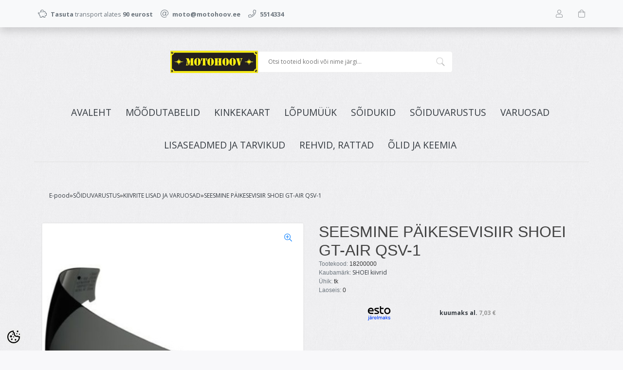

--- FILE ---
content_type: text/html; charset=UTF-8
request_url: https://pood.motohoov.ee/et/a/seesmine-paikesevisiir-shoei-gt-air-qsv-1
body_size: 23982
content:
<!DOCTYPE html>
<!--[if IE 7]>                  <html class="ie7 no-js"  dir="ltr" lang="et">     <![endif]-->
<!--[if lte IE 8]>              <html class="ie8 no-js"  dir="ltr" lang="et">    <![endif]-->
<!--[if (gte IE 9)|!(IE)]><!-->
<html class="not-ie no-js" dir="ltr" lang="et">
<!--<![endif]-->
<head>
	<meta charset="utf-8">
<title>SEESMINE PÄIKESEVISIIR SHOEI GT-AIR QSV-1 @ Motohoov</title>
<meta name="keywords" content="" />
<meta name="description" content="SEESMINE PÄIKESEVISIIR SHOEI GT-AIR QSV-1" />
<meta name="author" content="Motohoov" />
<meta name="generator" content="ShopRoller.com" />
<meta name="csrf-token" content="Ke4vyoSPyGXwxBFXcSSSMQHABttPf9u32PcLFMkR" />

<meta property="og:type" content="website" />
<meta property="og:title" content="SEESMINE PÄIKESEVISIIR SHOEI GT-AIR QSV-1" />
<meta property="og:image" content="https://pood.motohoov.ee/media/motohoov-2/.product-image/large/product/eu.erply.com/75837-qsv-1bmw0upltp2bve_600x600.jpg" />
<meta property="og:url" content="https://pood.motohoov.ee/et/a/seesmine-paikesevisiir-shoei-gt-air-qsv-1" />
<meta property="og:site_name" content="Motohoov" />
<meta property="og:description" content="SEESMINE PÄIKESEVISIIR SHOEI GT-AIR QSV-1" />

<base href="https://pood.motohoov.ee/et/" />
<meta name="viewport" content="width=device-width, initial-scale=1.0" />

<link rel="icon" href="https://pood.motohoov.ee/media/motohoov-2/FB-profile-image.png" />

<link rel="stylesheet" href="//fonts.googleapis.com/css?family=Open+Sans:400,600,700,800" type="text/css">
<link rel="stylesheet" href="//fonts.googleapis.com/css?family=Raleway:100" type="text/css">

<link rel="stylesheet" href="https://pood.motohoov.ee/skin/lucy/css/all-2922.css" type="text/css" />
<link rel="stylesheet" href="https://pood.motohoov.ee/skin/lucy/css/theme-blue.css" type="text/css" />

<script type="text/javascript" src="https://pood.motohoov.ee/skin/lucy/js/all-2922.js"></script>
<script type="text/javascript">var rtl = 0;</script>

<!-- Cleve Settings -->
<!--[if lt IE 9]> 
<script src="//html5shim.googlecode.com/svn/trunk/html5.js"></script> 
<![endif]-->
<!--[if IE 7]>
<link rel="stylesheet" type="text/css" href="https://pood.motohoov.ee/skin/lucy/css/ie7.css" />
<![endif]-->

<style id="tk-theme-configurator-css" type="text/css">
body { background-image:url(https://pood.motohoov.ee/skin/base/backgrounds/11.png); }
body { background-color:#F8F8FA; }
#content { font-family:Arial,Helvetica,sans-serif; }
#content, .product-info .description, .product-info #wishlist-links a, .product-info .product-attributes-wrap { font-size:12px; }
#content { color:#333333; }
h1,h2,h3,h4,h5,h6,.box .box-heading span { font-family:Arial,Helvetica,sans-serif; }
h1,h2,h3,h4,h5,h6 { color:#444444; }
#menu,#menu > ul > li > div { background-color:#403939; }
#menu > ul > li > a,#menu > ul > li > div > ul > li > a { color:#FFFFFF; }
#menu > ul > li:hover > a { background-color:#695b5b; }
#menu > ul > li:hover > a,#menu > ul > li ul > li > a:hover { color:#FFFFFF; }
#menu > ul > li > a { font-size:13px; }
#menu > ul > li ul > li > a { font-size:13px; }
.box .box-heading span { color:#333333; }
.box .box-heading { font-size:16px; }
.box .box-heading { border-color:#EEEEEE; }
.box .box-heading span { border-color:#f15a23; }
.box-category > ul > li > a, .box-category > ul > li > ul > li a { color:#333333; }
.box-category a:hover { background-color:#F9F9F9; }
.box-category > ul > li > a, .box-content.filter label { font-size:12px; }
.box-category > ul > li > ul > li a { font-size:12px; }
a.button, input.button, button.button, .box-product > div .cart a.button, .box-product > div .cart input.button, .product-grid > div 
											.cart a.button, .product-grid > div .cart input.button, .product-list > div .cart a.button, 
											.product-list > div .cart input.button, .button.gray { background-color:#e65d2c; }
a.button, input.button, button.button, .box-product > div .cart a.button, .box-product > div .cart input.button, .product-grid > div 
											.cart a.button, .product-grid > div .cart input.button, .product-list > div .cart a.button, 
											.product-list > div .cart input.button, .button.gray { color:#000000; }
a.button:hover, input.button:hover, button.button:hover, .box-product > div .cart a.button:hover, .box-product > div .cart input.button:hover, 
											.product-grid > div .cart a.button:hover, .product-grid > div .cart input.button:hover, 
											.product-list > div .cart a.button:hover, .product-list > div .cart input.button:hover { background-color:#e65d2c; }
a.button:hover, input.button:hover, button.button:hover, .box-product > div .cart a.button:hover, .box-product > div .cart input.button:hover, 
											.product-grid > div .cart a.button:hover, .product-grid > div .cart input.button:hover, 
											.product-list > div .cart a.button:hover, .product-list > div .cart input.button:hover { color:#000000; }
.button, input.button, button.button, .box-product > div .cart a.button, .box-product > div .cart input.button, .product-grid > div 
											.cart a.button, .product-grid > div .cart input.button, .product-list > div .cart a.button, 
											.product-list > div .cart input.button, .button.gray { font-size:12px; }
#button-cart { background-color:#e65d2c; }
#button-cart { color:#ffffff; }
#button-cart:hover { background-color:#444444; }
#button-cart:hover { color:#ffffff; }
.product-list .price, .product-grid .price, .box-product .price-old, .box-product .price { color:#f2880c; }
.product-grid .price-new, .box-product .price-new, .product-list .price-new { color:#f2880c; }
.product-list .price-old, .product-grid .price-old, .box-product .price-old { color:#ff0000; }
.product-list .price, .product-grid .price, .product-list .price-old, .product-grid .price-old, .box-product .price-old, .box-product .price, .box-product .price-new   { font-size:14px; }
.product-info .price-tag { color:#ffffff; }
.product-info .price-old { color:#F00; }
.product-info .price-old { font-size:18px; }
.product-info .price-tag { background-color:#F15A23; }
.product-info .price { color:#F15A23; }
.pagination .links a { background-color:#ffffff; }
.pagination .links a { color:#a3a3a3; }
.pagination .links a { border-color:#eeeeee; }
.pagination .links a:hover { background-color:#ffffff; }
.pagination .links a:hover { color:#F15A23; }
.pagination .links a:hover { border-color:#cccccc; }
.pagination .links b { background-color:#F15A23; }
.pagination .links b { color:#ffffff; }
.pagination .links b { border-color:#F15A23; }
#header #cart .heading h4 { background-color:#F15A23; }
#header #cart .heading #cart-total, #header #welcome a, #language, #currency, #header .links { color:#333; }
#footer { background-color:#333333; }
#footer h3 { color:#acacac; }
#footer .column a { color:#999999; }
#footer .column a:hover { color:#ffffff; }
#powered { color:#999999; }
#sr-cookie-policy { background-color:#bcbbbb; }
#sr-cookie-policy, #sr-cookie-policy a { color:#ffffff; }
#sr-cookie-policy button { background-color:#ff0000; }
#sr-cookie-policy button { color:; }
#sr-cookie-policy button:hover { background-color:; }
#sr-cookie-policy button:hover { color:; }
#sr-cookie-policy button { font-size:px; }
</style>
<style id="tk-custom-css" type="text/css">
.leasing-monthlyfee img.logo_calculator {
    width: 100%;
    height: auto;
}

.breadcrumb {
    display: flex;
    flex-wrap: wrap;
    padding: 0.75rem 1rem;
    margin-bottom: 1rem;
    list-style: none;
    background-color: #ffffff00;
    border-radius: 0.25rem;
    gap: 5px;
}

.motohoov-percentage {
    position: absolute;
    right: 0px;
    top: -10px;
    width: 50px;
    height: 50px;
    z-index: 99;
}

.motohoov-percentage svg {
	width:100%;
	height:100%;
}

.motohoov-percentage span {
    position: absolute;
    right: 0;
    top: 17px;
    color: #fff;
    font-weight: bold;
    font-size: 12px;
    display: block;
    width: 100%;
    text-align: center;
}

.src-product-card-1{
	position:relative;
}
</style>

<script type="text/javascript">
if(!Roller) var Roller = {};
Roller.config = new Array();
Roller.config['base_url'] = 'https://pood.motohoov.ee/et/';
Roller.config['base_path'] = '/';
Roller.config['cart/addtocart/after_action'] = '1';
Roller.config['skin_url'] = 'https://pood.motohoov.ee/skin/lucy/';
Roller.config['translate-fill_required_fields'] = 'Palun täida kõik kohustuslikud väljad';
Roller.t = {"form_error_fill_required_fields":"Palun t\u00e4ida k\u00f5ik kohustuslikud v\u00e4ljad","cart_error_no_items_selected":"Vali tooted!"}
</script>


    <script>
        window.dataLayer = window.dataLayer || [];
        function gtag() { dataLayer.push(arguments); }
        gtag('consent', 'default', {
            'ad_user_data': 'denied',
            'ad_personalization': 'denied',
            'ad_storage': 'denied',
            'analytics_storage': 'denied',
            'wait_for_update': 500,
        });
    </script>

    <!-- Google Tag Manager -->
    <script
        type="text/javascript"
    >(function(w,d,s,l,i){w[l]=w[l]||[];w[l].push({'gtm.start':
                new Date().getTime(),event:'gtm.js'});var f=d.getElementsByTagName(s)[0],
            j=d.createElement(s),dl=l!='dataLayer'?'&l='+l:'';j.async=true;j.src=
            'https://www.googletagmanager.com/gtm.js?id='+i+dl;f.parentNode.insertBefore(j,f);
        })(window,document,'script','dataLayer','GTM-NWXFM45L');
    </script>
    <!-- End Google Tag Manager -->

    <script>
        /*
		 *   Called when consent changes. Assumes that consent object contains keys which
		 *   directly correspond to Google consent types.
		 */
        const googleUserConsentListener = function() {
            let consent = this.options;
            gtag('consent', 'update', {
                'ad_user_data': consent.marketing,
                'ad_personalization': consent.marketing,
                'ad_storage': consent.marketing,
                'analytics_storage': consent.analytics
            });
        };

        $('document').ready(function(){
            Roller.Events.on('onUserConsent', googleUserConsentListener);
        });
    </script>

    <!-- Google Tag Manager Events -->
	        <script>
			            dataLayer.push({ecommerce: null});
            dataLayer.push({
                event:'view_item',
                ecommerce: {"currency":"EUR","value":41.28,"items":[{"item_id":"18200000","item_name":"SEESMINE PÄIKESEVISIIR SHOEI GT-AIR QSV-1","item_brand":"SHOEI kiivrid","price":41.28,"discount":0,"item_category":"SÕIDUVARUSTUS","item_category2":"KIIVRITE LISAD JA VARUOSAD","item_category3":"","item_category4":"","item_category5":""}]}            });
			        </script>
	
    <!-- Global Site Tag (gtag.js) - Google Tag Manager Event listeners -->
	        <script>
            let currency = "eur".toUpperCase();
            let shop = "";

            $(document).bind('sr:cart.changed', function(event, options) {
                let categories = [];
                //if product qty is positive then add
                if (!options || options.quantity_added_to_cart <= 0)
                {
                    //no track remove_from_cart
                    return;
                }

                //take product first category path(taxonomy)
                if (options.product_categories.length > 0)
                {
                    let category_parts = options.product_categories[0].split(" > ")
                    if (category_parts.length > 0) {
                        categories = categories.concat(category_parts);
                    }
                }
                dataLayer.push({ecommerce: null});
                dataLayer.push({
                    event: 'add_to_cart',
                    ecommerce:
                        {
                            currency: currency,
                            value: options.product_price * options.quantity_added_to_cart,
                            items:
                                [
                                    {
                                        item_id: options.product_sku,
                                        item_name: options.product_title,
                                        affiliation: shop,
                                        item_brand: options.product_brand,
                                        item_category: categories[0],
                                        item_category2: categories[1],
                                        item_category3: categories[2],
                                        item_category4: categories[3],
                                        item_category5: categories[4],
                                        price: options.product_price,
                                        quantity: options.quantity_added_to_cart
                                    }
                                ]
                        }
                })
            })
        </script>
	    <!-- Facebook Pixel Code -->
        <script type="text/javascript">
        !function(f,b,e,v,n,t,s)
        {if(f.fbq)return;n=f.fbq=function(){n.callMethod?
            n.callMethod.apply(n,arguments):n.queue.push(arguments)};
            if(!f._fbq)f._fbq=n;n.push=n;n.loaded=!0;n.version='2.0';
            n.queue=[];t=b.createElement(e);t.async=!0;
            t.src=v;s=b.getElementsByTagName(e)[0];
            s.parentNode.insertBefore(t,s)}(window, document,'script',
            'https://connect.facebook.net/en_US/fbevents.js');
        fbq('consent', 'revoke');
        fbq('init', '2582759055412819');
        fbq('track', 'PageView');
    </script>
    <noscript>
        <img height="1" width="1" style="display:none"
                   src="https://www.facebook.com/tr?id=2582759055412819&ev=PageView&noscript=1"/>
    </noscript>
    
    <script>
        /*
		 *   Called when consent changes. Assumes that consent object contains keys which
		 *   directly correspond to Google consent types.
		 */
        const fbConsentListener = function() {
            let consent = this.options;
            if (consent.analytics == 'granted')
            {

                fbq('consent', 'grant');
            }
        };

        $('document').ready(function(){
            Roller.Events.on('onUserConsent', fbConsentListener);
        });
    </script>

        <script type="text/javascript">
		        fbq('track', 'ViewContent', {"content_ids":["18200000"],"content_category":"Products","content_type":"product","value":41.281708,"currency":"EUR"});
		    </script>
    
    <!--  Facebook Pixel event listeners  -->
	        <script type="text/javascript">
            $(function(){
                                Roller.Events.on('roller:add-to-cart', 
				function() {
									
					if (this.options.length == 0) {
						return true;
					}
					
					if (!$.isArray(this.options)) {
						//wrap event options to array
						this.options = [this.options];
					}
					
					var data = {
						content_type : 'product',
						currency : 'EUR',
						value : 0,
						contents : []
					};
					
					//event value counter
					event_value = 0;
					
					$.each(this.options, function() {
						event_value = event_value + (this.product_price_value * this.qty); 
						data.contents.push({
							id : this.product_sku,
							item_price : this.product_price_value,
							quantity : this.qty,
						})	
					});
					
					//push event value
					data.value = event_value;
					
					fbq('track', 'AddToCart', data);
				}
				
			);
                            });
        </script>
	    <!-- End Facebook Pixel Code -->



</head>

<body class="browser-chrome browser-chrome-131.0.0.0 tk-language-et_EE page-template-page-1column content-template-content-product tk-product-page">

<!-- Google Tag Manager (noscript) -->
<noscript><iframe src="https://www.googletagmanager.com/ns.html?id=GTM-NWXFM45L"
				  height="0" width="0" style="display:none;visibility:hidden"></iframe></noscript>
<!-- End Google Tag Manager (noscript) -->

<div id="notification"></div>

<header>
<section class="srs-header-6" data-sra-edit-section="{&quot;id&quot;:&quot;srs-header-6&quot;,&quot;title&quot;:&quot;Header&quot;,&quot;data_fields&quot;:[{&quot;id&quot;:&quot;feature_1_icon&quot;,&quot;type&quot;:&quot;fa_icon&quot;,&quot;title&quot;:&quot;Ikoon 1&quot;,&quot;default&quot;:&quot;fal fa-piggy-bank&quot;},{&quot;id&quot;:&quot;feature_1_title&quot;,&quot;type&quot;:&quot;text&quot;,&quot;title&quot;:&quot;Tekst 1&quot;,&quot;default&quot;:&quot;&lt;b&gt;Tasuta&lt;\/b&gt; transport alates &lt;b&gt;50 eurost&lt;\/b&gt;&quot;},{&quot;id&quot;:&quot;feature_2_icon&quot;,&quot;type&quot;:&quot;fa_icon&quot;,&quot;title&quot;:&quot;Ikoon 2&quot;,&quot;default&quot;:&quot;fal fa-undo&quot;},{&quot;id&quot;:&quot;feature_2_title&quot;,&quot;type&quot;:&quot;text&quot;,&quot;title&quot;:&quot;Tekst 2&quot;,&quot;default&quot;:&quot;&lt;b&gt;14 p\u00e4evane tasuta&lt;\/b&gt; tagastus\u00f5igus&quot;},{&quot;id&quot;:&quot;feature_3_icon&quot;,&quot;type&quot;:&quot;fa_icon&quot;,&quot;title&quot;:&quot;Ikoon 3&quot;,&quot;default&quot;:&quot;fal fa-phone&quot;},{&quot;id&quot;:&quot;feature_3_title&quot;,&quot;type&quot;:&quot;text&quot;,&quot;title&quot;:&quot;Tekst 3&quot;,&quot;default&quot;:&quot;&lt;b&gt;24-7 tasuta&lt;\/b&gt; klienditeenindus&quot;},{&quot;id&quot;:&quot;languages&quot;,&quot;type&quot;:&quot;boolean&quot;,&quot;title&quot;:&quot;Kuva keelte valikut kui on rohkem kui 1 keel&quot;,&quot;default&quot;:1}],&quot;data&quot;:{&quot;feature_1_icon&quot;:&quot;fal fa-piggy-bank&quot;,&quot;feature_1_title&quot;:&quot;&lt;b&gt;Tasuta&lt;\/b&gt; transport alates &lt;b&gt;90 eurost&lt;\/b&gt;&quot;,&quot;feature_2_icon&quot;:&quot;fal fa-at&quot;,&quot;feature_2_title&quot;:&quot;&lt;b&gt;moto@motohoov.ee&lt;\/b&gt;&quot;,&quot;feature_3_icon&quot;:&quot;fal fa-phone&quot;,&quot;feature_3_title&quot;:&quot;&lt;b&gt;5514334&lt;\/b&gt;&quot;,&quot;languages&quot;:&quot;1&quot;},&quot;status&quot;:&quot;draft&quot;,&quot;is_visible&quot;:false}">

		<div class="src-header-infobar-1 bg-light shadow">
	<div class="container">

		<div class="row justify-content-around justify-content-lg-between">
			<ul class="d-none d-sm-flex list-unstyled m-0">
				<li class="px-2 py-3">
					<div class="src-feature-hor-2 media align-items-center ">
						<i class="fal fa-piggy-bank text-muted mr-2"></i>
						<div class="media-body">
							<span class="text-small text-muted"><b>Tasuta</b> transport alates <b>90 eurost</b></span>
						</div>
					</div>
				</li>
				<li class="px-2 py-3">
					<div class="src-feature-hor-2 media align-items-center ">
						<i class="fal fa-at text-muted mr-2"></i>
						<div class="media-body">
							<span class="text-small text-muted"><b>moto@motohoov.ee</b></span>
						</div>
					</div>
				</li>
				<li class="px-2 py-3">
					<div class="src-feature-hor-2 media align-items-center ">
						<i class="fal fa-phone text-muted mr-2"></i>
						<div class="media-body">
							<span class="text-small text-muted"><b>5514334</b></span>
						</div>
					</div>
				</li>
			</ul>
			<ul class="d-flex justify-content-end list-unstyled m-0">

																						
								<li class="ml-3 px-2 py-3">
					<div class="src-header-search-icon-3 ">
	<a class="text-decoration-none" href="#">
		<i class="fal fa-search opacity-50 text-dark "></i>
	</a>
</div>
<script src="https://pood.motohoov.ee/skin/lucy/../base2/jquery.srcSearchAutocomplete2.js"></script>
<script>

	$(document).ready(function($)
	{
		$('.src-header-search-icon-3').srcSearchAutocomplete2({
			'search_form_url': "https://pood.motohoov.ee/et/search",
			'search_url': "https://pood.motohoov.ee/et/search/autocomplete2.json",
			'search_placeholder_text': "Otsi tooteid koodi või nime järgi...",
			'no_results_text': "Ei leidnud sobivaid tulemusi. Proovi otsida üldisema märksõna järgi."
		});
	});

</script>
				</li>

								
													<li class="ml-3 px-2 py-3">
						<a class="src-header-account-icon-3 d-block text-decoration-none sr-empty " href="https://pood.motohoov.ee/et/account">
	<i class="fal fa-user opacity-50 text-dark "></i>
	<i class="fas fa-user opacity-50 text-dark "></i>
</a>
					</li>
				
													<li class="ml-3 px-2 py-3">
						<a class="src-header-cart-icon-3 d-block position-relative text-decoration-none sr-empty " href="https://pood.motohoov.ee/et/cart">
	<span class="sr-cart-qty d-inline-block position-absolute bg-danger rounded-circle text-white text-center"></span>
	<i class="fal fa-shopping-bag opacity-50 text-dark "></i>
	<i class="fas fa-shopping-bag opacity-50 text-dark "></i>
</a>
					</li>
				
			</ul>
		</div>

	</div>
</div>

		<div class="src-header-logobar-4 py-5  old-motohoov-pc-desktop">
	<div class="container text-center">
							
		<a class="sr-logo" href="https://pood.motohoov.ee/et/">
							<img src="https://pood.motohoov.ee/media/motohoov-2/Logo CLR2-small.jpg" alt="Motohoov">
					</a>

	</div>
</div>

<div class="motohoov-new-pc-header" style="display:none;">
	
	<div class="container">
		
		<div class="motohoov-header-wrapper py-5">
			
			<div class="motohoov-header-logo">
													
				<a class="sr-logo" href="https://pood.motohoov.ee/et/">
											<img src="https://pood.motohoov.ee/media/motohoov-2/Logo CLR2-small.jpg" alt="Motohoov">
									</a>
			</div>	
			
			
			
<div class="search">
	<form id="searchForm" action="https://pood.motohoov.ee/et/search" method="get">

			<input type="hidden" name="page" value="1" />
	
	<div class="button-search"></div>
	<input type="text" name="q" value="" placeholder="Otsi tooteid koodi või nime järgi..." class="enterkey autoclear" />

	</form>
</div>
			
		</div>	
		
	</div>	
	
	
</div>	

<style>
	
.motohoov-header-wrapper {
    display: flex;
    justify-items: center;
    align-items: center;
    justify-content: center;
    gap: 20px;
}	
	
.motohoov-header-wrapper .search{
	width: 400px;
	position:relative;
}	
	
.motohoov-header-wrapper #searchForm .button-search	{
	background-image: url([data-uri]);
	width: 20px;
    height: 20px;
    position: absolute;
    background-size: cover;
    right: 15px;
    top: 12px;
    opacity: 0.3;	
}	
	
.motohoov-header-wrapper #searchForm input{
    width: 100%;
    padding: 12px 20px;
    background: #fff;
    border: 1px solid #eee;	
}	
	
@media only screen and (max-width: 640px) {

}	
	
@media only screen and (min-width: 640px) {
	.old-motohoov-pc-desktop{ display:none; }
	.motohoov-new-pc-header{ display:block !important; }
	.src-header-search-icon-3{ display:none; }
}	
	
</style>	

</section>
<section class="container set-size">
	<div class="row">

				<div class="navigation_container ">
	<div class="clearfix">

				
						
<nav>
	<ul>
	
						<li><a href="https://pood.motohoov.ee/et/" class="home">Avaleht</a></li>
			
											
			<li class="tk-category-399 tk-category-moodutabelid ">
				<a href="https://pood.motohoov.ee/et/c/moodutabelid">MÕÕDUTABELID</a>
				
			</li>
	
									
			<li class="tk-category-427 tk-category-kinkekaart ">
				<a href="https://pood.motohoov.ee/et/c/kinkekaart">KINKEKAART</a>
				
			</li>
	
									
			<li class="tk-category-1566 tk-category-lopumuuk ">
				<a href="https://pood.motohoov.ee/et/c/lopumuuk">LÕPUMÜÜK</a>
				
			</li>
	
									
			<li class="tk-category-288 tk-category-soidukid ">
				<a href="https://pood.motohoov.ee/et/c/soidukid">SÕIDUKID</a>
				
<div class="sub-menu column-1" style="display: none;">
	<div class="arrow-categories"></div>
	<ul>
	
									
			<li class="tk-category-1558 tk-category-honda ">
				<a href="https://pood.motohoov.ee/et/c/honda">HONDA</a>
				
<div class="sub-menu " style="display: none;">
	<div class="arrow-categories"></div>
	<ul>
	
									
			<li class="tk-category-1559 tk-category-mootorrattad-ule-125cm3-honda ">
				<a href="https://pood.motohoov.ee/et/c/mootorrattad-ule-125cm3-honda">MOOTORRATTAD ÜLE 125CM3 HONDA</a>
				
			</li>
	
									
			<li class="tk-category-1560 tk-category-mootorrattad-kuni-125cm3-rollerid-honda ">
				<a href="https://pood.motohoov.ee/et/c/mootorrattad-kuni-125cm3-rollerid-honda">MOOTORRATTAD KUNI 125CM3/ ROLLERID HONDA</a>
				
			</li>
	
									
			<li class="tk-category-1561 tk-category-atv-honda ">
				<a href="https://pood.motohoov.ee/et/c/atv-honda">ATV HONDA</a>
				
			</li>
	
			
	</ul>
</div>
			</li>
	
									
			<li class="tk-category-1564 tk-category-atv-segway ">
				<a href="https://pood.motohoov.ee/et/c/atv-segway">ATV SEGWAY</a>
				
			</li>
	
									
			<li class="tk-category-1565 tk-category-atv-linhai ">
				<a href="https://pood.motohoov.ee/et/c/atv-linhai">ATV LINHAI</a>
				
			</li>
	
									
			<li class="tk-category-1554 tk-category-atv-powerland ">
				<a href="https://pood.motohoov.ee/et/c/atv-powerland">ATV POWERLAND</a>
				
			</li>
	
									
			<li class="tk-category-1562 tk-category-mootorrattad-ja-rollerid-muud ">
				<a href="https://pood.motohoov.ee/et/c/mootorrattad-ja-rollerid-muud">MOOTORRATTAD JA ROLLERID MUUD</a>
				
<div class="sub-menu " style="display: none;">
	<div class="arrow-categories"></div>
	<ul>
	
									
			<li class="tk-category-1552 tk-category-mootorrattad-muud-ule-50cm3 ">
				<a href="https://pood.motohoov.ee/et/c/mootorrattad-muud-ule-50cm3">MOOTORRATTAD MUUD üle 50cm3</a>
				
			</li>
	
									
			<li class="tk-category-1553 tk-category-rollerid-ja-moto-kuni-50cm3 ">
				<a href="https://pood.motohoov.ee/et/c/rollerid-ja-moto-kuni-50cm3">ROLLERID JA MOTO KUNI 50CM3</a>
				
			</li>
	
			
	</ul>
</div>
			</li>
	
									
			<li class="tk-category-1555 tk-category-mootorsaanid ">
				<a href="https://pood.motohoov.ee/et/c/mootorsaanid">MOOTORSAANID</a>
				
			</li>
	
									
			<li class="tk-category-1556 tk-category-mopeedautod ">
				<a href="https://pood.motohoov.ee/et/c/mopeedautod">MOPEEDAUTOD</a>
				
			</li>
	
									
			<li class="tk-category-1557 tk-category-haagised-ja-lisad ">
				<a href="https://pood.motohoov.ee/et/c/haagised-ja-lisad">HAAGISED JA LISAD</a>
				
<div class="sub-menu " style="display: none;">
	<div class="arrow-categories"></div>
	<ul>
	
									
			<li class="tk-category-416 tk-category-haagised ">
				<a href="https://pood.motohoov.ee/et/c/haagised">HAAGISED</a>
				
<div class="sub-menu " style="display: none;">
	<div class="arrow-categories"></div>
	<ul>
	
									
			<li class="tk-category-25 tk-category-atv-ja-mootorkelgu-haagised-ja-haakeseadmed ">
				<a href="https://pood.motohoov.ee/et/c/atv-ja-mootorkelgu-haagised-ja-haakeseadmed">ATV JA MOOTORKELGU HAAGISED JA HAAKESEADMED</a>
				
			</li>
	
									
			<li class="tk-category-417 tk-category-haagised-auto-kuni-750kg ">
				<a href="https://pood.motohoov.ee/et/c/haagised-auto-kuni-750kg">HAAGISED AUTO KUNI 750KG</a>
				
			</li>
	
									
			<li class="tk-category-422 tk-category-haagised-auto-ule-750kg ">
				<a href="https://pood.motohoov.ee/et/c/haagised-auto-ule-750kg">HAAGISED AUTO ÜLE 750KG</a>
				
			</li>
	
									
			<li class="tk-category-419 tk-category-paadihaagis-autole ">
				<a href="https://pood.motohoov.ee/et/c/paadihaagis-autole">PAADIHAAGIS AUTOLE</a>
				
			</li>
	
			
	</ul>
</div>
			</li>
	
									
			<li class="tk-category-423 tk-category-haagiste-lisavarustus ">
				<a href="https://pood.motohoov.ee/et/c/haagiste-lisavarustus">HAAGISTE LISAVARUSTUS</a>
				
			</li>
	
			
	</ul>
</div>
			</li>
	
									
			<li class="tk-category-1563 tk-category-kasutatud-soidukid ">
				<a href="https://pood.motohoov.ee/et/c/kasutatud-soidukid">KASUTATUD SÕIDUKID</a>
				
			</li>
	
			
	</ul>
</div>
			</li>
	
									
			<li class="tk-category-1 tk-category-soiduvarustus ">
				<a href="https://pood.motohoov.ee/et/c/soiduvarustus">SÕIDUVARUSTUS</a>
				
<div class="sub-menu column-1" style="display: none;">
	<div class="arrow-categories"></div>
	<ul>
	
									
			<li class="tk-category-2 tk-category-kiivrid ">
				<a href="https://pood.motohoov.ee/et/c/kiivrid">KIIVRID</a>
				
<div class="sub-menu " style="display: none;">
	<div class="arrow-categories"></div>
	<ul>
	
									
			<li class="tk-category-3 tk-category-kinnised-kiivrid ">
				<a href="https://pood.motohoov.ee/et/c/kinnised-kiivrid">KINNISED KIIVRID</a>
				
			</li>
	
									
			<li class="tk-category-4 tk-category-avatavad-kiivrid ">
				<a href="https://pood.motohoov.ee/et/c/avatavad-kiivrid">AVATAVAD KIIVRID</a>
				
			</li>
	
									
			<li class="tk-category-6 tk-category-lahtised-kiivrid ">
				<a href="https://pood.motohoov.ee/et/c/lahtised-kiivrid">LAHTISED KIIVRID</a>
				
			</li>
	
									
			<li class="tk-category-5 tk-category-krossikiivrid ">
				<a href="https://pood.motohoov.ee/et/c/krossikiivrid">KROSSIKIIVRID</a>
				
			</li>
	
									
			<li class="tk-category-400 tk-category-trial-bmx-kiivrid ">
				<a href="https://pood.motohoov.ee/et/c/trial-bmx-kiivrid">TRIAL/BMX KIIVRID</a>
				
			</li>
	
									
			<li class="tk-category-401 tk-category-saanikiivrid ">
				<a href="https://pood.motohoov.ee/et/c/saanikiivrid">SAANIKIIVRID</a>
				
			</li>
	
									
			<li class="tk-category-321 tk-category-laste-kiivrid ">
				<a href="https://pood.motohoov.ee/et/c/laste-kiivrid">LASTE KIIVRID</a>
				
			</li>
	
			
	</ul>
</div>
			</li>
	
									
			<li class="tk-category-7 tk-category-kiivrite-lisad-ja-varuosad ">
				<a href="https://pood.motohoov.ee/et/c/kiivrite-lisad-ja-varuosad">KIIVRITE LISAD JA VARUOSAD</a>
				
			</li>
	
									
			<li class="tk-category-8 tk-category-joped ">
				<a href="https://pood.motohoov.ee/et/c/joped">JOPED</a>
				
			</li>
	
									
			<li class="tk-category-9 tk-category-puksid ">
				<a href="https://pood.motohoov.ee/et/c/puksid">PÜKSID</a>
				
			</li>
	
									
			<li class="tk-category-10 tk-category-kombinesoonid ">
				<a href="https://pood.motohoov.ee/et/c/kombinesoonid">KOMBINESOONID</a>
				
			</li>
	
									
			<li class="tk-category-11 tk-category-vestid ">
				<a href="https://pood.motohoov.ee/et/c/vestid">VESTID</a>
				
			</li>
	
									
			<li class="tk-category-12 tk-category-kindad ">
				<a href="https://pood.motohoov.ee/et/c/kindad">KINDAD</a>
				
<div class="sub-menu " style="display: none;">
	<div class="arrow-categories"></div>
	<ul>
	
									
			<li class="tk-category-402 tk-category-tanavasoidu-kindad ">
				<a href="https://pood.motohoov.ee/et/c/tanavasoidu-kindad">TÄNAVASÕIDU KINDAD</a>
				
			</li>
	
									
			<li class="tk-category-403 tk-category-krossikindad ">
				<a href="https://pood.motohoov.ee/et/c/krossikindad">KROSSIKINDAD</a>
				
			</li>
	
									
			<li class="tk-category-404 tk-category-saani-ja-talvekindad ">
				<a href="https://pood.motohoov.ee/et/c/saani-ja-talvekindad">SAANI- JA TALVEKINDAD</a>
				
			</li>
	
			
	</ul>
</div>
			</li>
	
									
			<li class="tk-category-13 tk-category-saapad ">
				<a href="https://pood.motohoov.ee/et/c/saapad">SAAPAD</a>
				
<div class="sub-menu " style="display: none;">
	<div class="arrow-categories"></div>
	<ul>
	
									
			<li class="tk-category-405 tk-category-sport-touring-tanav ">
				<a href="https://pood.motohoov.ee/et/c/sport-touring-tanav">SPORT/TOURING/TÄNAV</a>
				
			</li>
	
									
			<li class="tk-category-406 tk-category-krossisaapad ">
				<a href="https://pood.motohoov.ee/et/c/krossisaapad">KROSSISAAPAD</a>
				
			</li>
	
									
			<li class="tk-category-407 tk-category-enduro-trial ">
				<a href="https://pood.motohoov.ee/et/c/enduro-trial">ENDURO/TRIAL</a>
				
			</li>
	
									
			<li class="tk-category-408 tk-category-saani-ja-talvesaapad ">
				<a href="https://pood.motohoov.ee/et/c/saani-ja-talvesaapad">SAANI- JA TALVESAAPAD</a>
				
			</li>
	
			
	</ul>
</div>
			</li>
	
									
			<li class="tk-category-409 tk-category-saaniriided ">
				<a href="https://pood.motohoov.ee/et/c/saaniriided">SAANIRIIDED</a>
				
<div class="sub-menu " style="display: none;">
	<div class="arrow-categories"></div>
	<ul>
	
									
			<li class="tk-category-410 tk-category-puksid-1 ">
				<a href="https://pood.motohoov.ee/et/c/puksid-1">PÜKSID</a>
				
			</li>
	
									
			<li class="tk-category-411 tk-category-joped-1 ">
				<a href="https://pood.motohoov.ee/et/c/joped-1">JOPED</a>
				
			</li>
	
			
	</ul>
</div>
			</li>
	
									
			<li class="tk-category-14 tk-category-vihmariided ">
				<a href="https://pood.motohoov.ee/et/c/vihmariided">VIHMARIIDED</a>
				
			</li>
	
									
			<li class="tk-category-15 tk-category-krossiriided-enduro ">
				<a href="https://pood.motohoov.ee/et/c/krossiriided-enduro">KROSSIRIIDED/ENDURO</a>
				
<div class="sub-menu " style="display: none;">
	<div class="arrow-categories"></div>
	<ul>
	
									
			<li class="tk-category-16 tk-category-krossisargid ">
				<a href="https://pood.motohoov.ee/et/c/krossisargid">KROSSISÄRGID</a>
				
			</li>
	
									
			<li class="tk-category-17 tk-category-krossipuksid ">
				<a href="https://pood.motohoov.ee/et/c/krossipuksid">KROSSIPÜKSID</a>
				
			</li>
	
									
			<li class="tk-category-22 tk-category-vaba-aeg ">
				<a href="https://pood.motohoov.ee/et/c/vaba-aeg">VABA AEG</a>
				
			</li>
	
			
	</ul>
</div>
			</li>
	
									
			<li class="tk-category-18 tk-category-kehakaitsmed ">
				<a href="https://pood.motohoov.ee/et/c/kehakaitsmed">KEHAKAITSMED</a>
				
			</li>
	
									
			<li class="tk-category-19 tk-category-prillid-ja-lisad ">
				<a href="https://pood.motohoov.ee/et/c/prillid-ja-lisad">PRILLID JA LISAD</a>
				
			</li>
	
									
			<li class="tk-category-20 tk-category-kiivrisukad-ja-peakatted ">
				<a href="https://pood.motohoov.ee/et/c/kiivrisukad-ja-peakatted">KIIVRISUKAD JA PEAKATTED</a>
				
			</li>
	
									
			<li class="tk-category-21 tk-category-pesu-sokid-alussukad ">
				<a href="https://pood.motohoov.ee/et/c/pesu-sokid-alussukad">PESU/SOKID/ALUSSUKAD</a>
				
			</li>
	
									
			<li class="tk-category-23 tk-category-aksessuaarid-riietusele ">
				<a href="https://pood.motohoov.ee/et/c/aksessuaarid-riietusele">AKSESSUAARID RIIETUSELE</a>
				
			</li>
	
			
	</ul>
</div>
			</li>
	
									
			<li class="tk-category-215 tk-category-varuosad ">
				<a href="https://pood.motohoov.ee/et/c/varuosad">VARUOSAD</a>
				
<div class="sub-menu column-1" style="display: none;">
	<div class="arrow-categories"></div>
	<ul>
	
									
			<li class="tk-category-216 tk-category-filter ">
				<a href="https://pood.motohoov.ee/et/c/filter">FILTER</a>
				
<div class="sub-menu " style="display: none;">
	<div class="arrow-categories"></div>
	<ul>
	
									
			<li class="tk-category-217 tk-category-ohufilter ">
				<a href="https://pood.motohoov.ee/et/c/ohufilter">ÕHUFILTER</a>
				
			</li>
	
									
			<li class="tk-category-218 tk-category-olifilter ">
				<a href="https://pood.motohoov.ee/et/c/olifilter">ÕLIFILTER</a>
				
			</li>
	
									
			<li class="tk-category-219 tk-category-kutusefilter ">
				<a href="https://pood.motohoov.ee/et/c/kutusefilter">KÜTUSEFILTER</a>
				
			</li>
	
			
	</ul>
</div>
			</li>
	
									
			<li class="tk-category-220 tk-category-piduriosa ">
				<a href="https://pood.motohoov.ee/et/c/piduriosa">PIDURIOSA</a>
				
<div class="sub-menu " style="display: none;">
	<div class="arrow-categories"></div>
	<ul>
	
									
			<li class="tk-category-221 tk-category-piduriklotsid ">
				<a href="https://pood.motohoov.ee/et/c/piduriklotsid">PIDURIKLOTSID</a>
				
			</li>
	
									
			<li class="tk-category-222 tk-category-piduriosa-muu ">
				<a href="https://pood.motohoov.ee/et/c/piduriosa-muu">PIDURIOSA MUU</a>
				
			</li>
	
			
	</ul>
</div>
			</li>
	
									
			<li class="tk-category-223 tk-category-veermik-raam ">
				<a href="https://pood.motohoov.ee/et/c/veermik-raam">VEERMIK, RAAM</a>
				
<div class="sub-menu " style="display: none;">
	<div class="arrow-categories"></div>
	<ul>
	
									
			<li class="tk-category-224 tk-category-kahvel-ja-vedrustus ">
				<a href="https://pood.motohoov.ee/et/c/kahvel-ja-vedrustus">KAHVEL JA VEDRUSTUS</a>
				
<div class="sub-menu " style="display: none;">
	<div class="arrow-categories"></div>
	<ul>
	
									
			<li class="tk-category-225 tk-category-amortisaator ">
				<a href="https://pood.motohoov.ee/et/c/amortisaator">AMORTISAATOR</a>
				
			</li>
	
									
			<li class="tk-category-226 tk-category-kiige ">
				<a href="https://pood.motohoov.ee/et/c/kiige">KIIGE</a>
				
			</li>
	
									
			<li class="tk-category-227 tk-category-vedrustus-muu ">
				<a href="https://pood.motohoov.ee/et/c/vedrustus-muu">VEDRUSTUS MUU</a>
				
			</li>
	
			
	</ul>
</div>
			</li>
	
									
			<li class="tk-category-228 tk-category-juhtraud ">
				<a href="https://pood.motohoov.ee/et/c/juhtraud">JUHTRAUD</a>
				
			</li>
	
									
			<li class="tk-category-229 tk-category-kaepidemed ">
				<a href="https://pood.motohoov.ee/et/c/kaepidemed">KÄEPIDEMED</a>
				
			</li>
	
									
			<li class="tk-category-230 tk-category-heebel-pidur-ja-sidur ">
				<a href="https://pood.motohoov.ee/et/c/heebel-pidur-ja-sidur">HEEBEL, PIDUR JA SIDUR</a>
				
			</li>
	
									
			<li class="tk-category-231 tk-category-jalatoed-pedaal-ja-vant ">
				<a href="https://pood.motohoov.ee/et/c/jalatoed-pedaal-ja-vant">JALATOED, PEDAAL JA VÄNT</a>
				
			</li>
	
									
			<li class="tk-category-232 tk-category-tross ">
				<a href="https://pood.motohoov.ee/et/c/tross">TROSS</a>
				
			</li>
	
									
			<li class="tk-category-233 tk-category-peegel ">
				<a href="https://pood.motohoov.ee/et/c/peegel">PEEGEL</a>
				
			</li>
	
									
			<li class="tk-category-234 tk-category-moodik ">
				<a href="https://pood.motohoov.ee/et/c/moodik">MÕÕDIK</a>
				
			</li>
	
									
			<li class="tk-category-235 tk-category-sadul ">
				<a href="https://pood.motohoov.ee/et/c/sadul">SADUL</a>
				
			</li>
	
									
			<li class="tk-category-236 tk-category-ratas ">
				<a href="https://pood.motohoov.ee/et/c/ratas">RATAS</a>
				
			</li>
	
									
			<li class="tk-category-237 tk-category-gondel-ja-plastik ">
				<a href="https://pood.motohoov.ee/et/c/gondel-ja-plastik">GONDEL JA PLASTIK</a>
				
			</li>
	
									
			<li class="tk-category-238 tk-category-raam ">
				<a href="https://pood.motohoov.ee/et/c/raam">RAAM</a>
				
			</li>
	
									
			<li class="tk-category-239 tk-category-veermik-muu ">
				<a href="https://pood.motohoov.ee/et/c/veermik-muu">VEERMIK MUU</a>
				
			</li>
	
			
	</ul>
</div>
			</li>
	
									
			<li class="tk-category-240 tk-category-tihend ">
				<a href="https://pood.motohoov.ee/et/c/tihend">TIHEND</a>
				
<div class="sub-menu " style="display: none;">
	<div class="arrow-categories"></div>
	<ul>
	
									
			<li class="tk-category-241 tk-category-amortisaatori-tihend ">
				<a href="https://pood.motohoov.ee/et/c/amortisaatori-tihend">AMORTISAATORI TIHEND</a>
				
			</li>
	
			
	</ul>
</div>
			</li>
	
									
			<li class="tk-category-242 tk-category-mootor ">
				<a href="https://pood.motohoov.ee/et/c/mootor">MOOTOR</a>
				
<div class="sub-menu " style="display: none;">
	<div class="arrow-categories"></div>
	<ul>
	
									
			<li class="tk-category-243 tk-category-silinder-kolb-vantvoll-nukkvoll ">
				<a href="https://pood.motohoov.ee/et/c/silinder-kolb-vantvoll-nukkvoll">SILINDER, KOLB, VÄNTVÕLL, NUKKVÕLL</a>
				
			</li>
	
									
			<li class="tk-category-244 tk-category-toitesusteem ">
				<a href="https://pood.motohoov.ee/et/c/toitesusteem">TOITESÜSTEEM</a>
				
			</li>
	
									
			<li class="tk-category-245 tk-category-sidur ">
				<a href="https://pood.motohoov.ee/et/c/sidur">SIDUR</a>
				
			</li>
	
									
			<li class="tk-category-246 tk-category-olitussusteem ">
				<a href="https://pood.motohoov.ee/et/c/olitussusteem">ÕLITUSSÜSTEEM</a>
				
			</li>
	
									
			<li class="tk-category-247 tk-category-jahutussusteem ">
				<a href="https://pood.motohoov.ee/et/c/jahutussusteem">JAHUTUSSÜSTEEM</a>
				
			</li>
	
									
			<li class="tk-category-248 tk-category-valjalaskesusteem ">
				<a href="https://pood.motohoov.ee/et/c/valjalaskesusteem">VÄLJALASKESÜSTEEM</a>
				
			</li>
	
			
	</ul>
</div>
			</li>
	
									
			<li class="tk-category-249 tk-category-jouulekanne ">
				<a href="https://pood.motohoov.ee/et/c/jouulekanne">JÕUÜLEKANNE</a>
				
<div class="sub-menu " style="display: none;">
	<div class="arrow-categories"></div>
	<ul>
	
									
			<li class="tk-category-250 tk-category-kett-ja-ketiratas ">
				<a href="https://pood.motohoov.ee/et/c/kett-ja-ketiratas">KETT JA KETIRATAS</a>
				
			</li>
	
									
			<li class="tk-category-251 tk-category-kaigukast-ja-differ ">
				<a href="https://pood.motohoov.ee/et/c/kaigukast-ja-differ">KÄIGUKAST JA DIFFER</a>
				
			</li>
	
									
			<li class="tk-category-252 tk-category-kardaan-ja-pooltelg ">
				<a href="https://pood.motohoov.ee/et/c/kardaan-ja-pooltelg">KARDAAN JA POOLTELG</a>
				
			</li>
	
									
			<li class="tk-category-253 tk-category-variaator-roller ">
				<a href="https://pood.motohoov.ee/et/c/variaator-roller">VARIAATOR ROLLER</a>
				
<div class="sub-menu " style="display: none;">
	<div class="arrow-categories"></div>
	<ul>
	
									
			<li class="tk-category-254 tk-category-variaatoririhm ">
				<a href="https://pood.motohoov.ee/et/c/variaatoririhm">VARIAATORIRIHM</a>
				
			</li>
	
									
			<li class="tk-category-255 tk-category-variaatorirullikud ">
				<a href="https://pood.motohoov.ee/et/c/variaatorirullikud">VARIAATORIRULLIKUD</a>
				
			</li>
	
									
			<li class="tk-category-256 tk-category-variaatorivedrud ">
				<a href="https://pood.motohoov.ee/et/c/variaatorivedrud">VARIAATORIVEDRUD</a>
				
			</li>
	
									
			<li class="tk-category-257 tk-category-variaatoriosa-muu ">
				<a href="https://pood.motohoov.ee/et/c/variaatoriosa-muu">VARIAATORIOSA MUU</a>
				
			</li>
	
			
	</ul>
</div>
			</li>
	
			
	</ul>
</div>
			</li>
	
									
			<li class="tk-category-258 tk-category-elektriosa ">
				<a href="https://pood.motohoov.ee/et/c/elektriosa">ELEKTRIOSA</a>
				
<div class="sub-menu " style="display: none;">
	<div class="arrow-categories"></div>
	<ul>
	
									
			<li class="tk-category-259 tk-category-pirnid ">
				<a href="https://pood.motohoov.ee/et/c/pirnid">PIRNID</a>
				
			</li>
	
									
			<li class="tk-category-260 tk-category-tuled ">
				<a href="https://pood.motohoov.ee/et/c/tuled">TULED</a>
				
			</li>
	
									
			<li class="tk-category-261 tk-category-suutesusteem ">
				<a href="https://pood.motohoov.ee/et/c/suutesusteem">SÜÜTESÜSTEEM</a>
				
			</li>
	
									
			<li class="tk-category-262 tk-category-suutekuunal-ja-kuunlapiip ">
				<a href="https://pood.motohoov.ee/et/c/suutekuunal-ja-kuunlapiip">SÜÜTEKÜÜNAL JA KÜÜNLAPIIP</a>
				
			</li>
	
									
			<li class="tk-category-263 tk-category-laadimissusteem ">
				<a href="https://pood.motohoov.ee/et/c/laadimissusteem">LAADIMISSÜSTEEM</a>
				
			</li>
	
									
			<li class="tk-category-264 tk-category-voolukaitsmed ">
				<a href="https://pood.motohoov.ee/et/c/voolukaitsmed">VOOLUKAITSMED</a>
				
			</li>
	
									
			<li class="tk-category-265 tk-category-starter-starteri-osad-ja-starteri-releed ">
				<a href="https://pood.motohoov.ee/et/c/starter-starteri-osad-ja-starteri-releed">STARTER, STARTERI OSAD JA STARTERI RELEED</a>
				
			</li>
	
									
			<li class="tk-category-266 tk-category-elektriosa-muu ">
				<a href="https://pood.motohoov.ee/et/c/elektriosa-muu">ELEKTRIOSA MUU</a>
				
			</li>
	
			
	</ul>
</div>
			</li>
	
									
			<li class="tk-category-267 tk-category-aku ">
				<a href="https://pood.motohoov.ee/et/c/aku">AKU</a>
				
<div class="sub-menu " style="display: none;">
	<div class="arrow-categories"></div>
	<ul>
	
									
			<li class="tk-category-268 tk-category-aku-mototehnika ">
				<a href="https://pood.motohoov.ee/et/c/aku-mototehnika">AKU MOTOTEHNIKA</a>
				
			</li>
	
									
			<li class="tk-category-269 tk-category-vaikeakud-ja-patareid ">
				<a href="https://pood.motohoov.ee/et/c/vaikeakud-ja-patareid">VÄIKEAKUD JA PATAREID</a>
				
			</li>
	
			
	</ul>
</div>
			</li>
	
									
			<li class="tk-category-270 tk-category-laager ">
				<a href="https://pood.motohoov.ee/et/c/laager">LAAGER</a>
				
			</li>
	
									
			<li class="tk-category-271 tk-category-variaator-atv ">
				<a href="https://pood.motohoov.ee/et/c/variaator-atv">VARIAATOR ATV</a>
				
<div class="sub-menu " style="display: none;">
	<div class="arrow-categories"></div>
	<ul>
	
									
			<li class="tk-category-272 tk-category-variaatoririhm-1 ">
				<a href="https://pood.motohoov.ee/et/c/variaatoririhm-1">VARIAATORIRIHM</a>
				
			</li>
	
									
			<li class="tk-category-273 tk-category-variaatoriosa-muu-1 ">
				<a href="https://pood.motohoov.ee/et/c/variaatoriosa-muu-1">VARIAATORIOSA MUU</a>
				
			</li>
	
			
	</ul>
</div>
			</li>
	
									
			<li class="tk-category-274 tk-category-veermik-atv ">
				<a href="https://pood.motohoov.ee/et/c/veermik-atv">VEERMIK ATV</a>
				
			</li>
	
									
			<li class="tk-category-275 tk-category-variaator-mootorsaan ">
				<a href="https://pood.motohoov.ee/et/c/variaator-mootorsaan">VARIAATOR MOOTORSAAN</a>
				
<div class="sub-menu " style="display: none;">
	<div class="arrow-categories"></div>
	<ul>
	
									
			<li class="tk-category-276 tk-category-variaatoririhm-2 ">
				<a href="https://pood.motohoov.ee/et/c/variaatoririhm-2">VARIAATORIRIHM</a>
				
			</li>
	
									
			<li class="tk-category-277 tk-category-variaatoriosa-muu-2 ">
				<a href="https://pood.motohoov.ee/et/c/variaatoriosa-muu-2">VARIAATORIOSA MUU</a>
				
			</li>
	
			
	</ul>
</div>
			</li>
	
									
			<li class="tk-category-278 tk-category-veermik-mootorsaan ">
				<a href="https://pood.motohoov.ee/et/c/veermik-mootorsaan">VEERMIK MOOTORSAAN</a>
				
			</li>
	
									
			<li class="tk-category-398 tk-category-mopeedauto ">
				<a href="https://pood.motohoov.ee/et/c/mopeedauto">MOPEEDAUTO</a>
				
			</li>
	
									
			<li class="tk-category-281 tk-category-mt350-osad ">
				<a href="https://pood.motohoov.ee/et/c/mt350-osad">MT350 osad</a>
				
			</li>
	
									
			<li class="tk-category-412 tk-category-tinger-atv-varuosad ">
				<a href="https://pood.motohoov.ee/et/c/tinger-atv-varuosad">TINGER ATV VARUOSAD</a>
				
			</li>
	
			
	</ul>
</div>
			</li>
	
									
			<li class="tk-category-24 tk-category-lisaseadmed-ja-tarvikud ">
				<a href="https://pood.motohoov.ee/et/c/lisaseadmed-ja-tarvikud">LISASEADMED JA TARVIKUD</a>
				
<div class="sub-menu column-1" style="display: none;">
	<div class="arrow-categories"></div>
	<ul>
	
									
			<li class="tk-category-289 tk-category-tooriistad ">
				<a href="https://pood.motohoov.ee/et/c/tooriistad">TÖÖRIISTAD</a>
				
			</li>
	
									
			<li class="tk-category-26 tk-category-atv-ja-mootorkelk-lisavarustus ">
				<a href="https://pood.motohoov.ee/et/c/atv-ja-mootorkelk-lisavarustus">ATV JA MOOTORKELK: LISAVARUSTUS</a>
				
			</li>
	
									
			<li class="tk-category-27 tk-category-esiklaas-tsikkel ">
				<a href="https://pood.motohoov.ee/et/c/esiklaas-tsikkel">ESIKLAAS TSIKKEL</a>
				
			</li>
	
									
			<li class="tk-category-28 tk-category-kaekaitsed-tsikkel ">
				<a href="https://pood.motohoov.ee/et/c/kaekaitsed-tsikkel">KÄEKAITSED TSIKKEL</a>
				
			</li>
	
									
			<li class="tk-category-31 tk-category-kaitserauad-tsikkel ">
				<a href="https://pood.motohoov.ee/et/c/kaitserauad-tsikkel">KAITSERAUAD TSIKKEL</a>
				
			</li>
	
									
			<li class="tk-category-29 tk-category-kotid-kohvrid-kinnitused-pakiraamid-tsikkel ">
				<a href="https://pood.motohoov.ee/et/c/kotid-kohvrid-kinnitused-pakiraamid-tsikkel">KOTID, KOHVRID, KINNITUSED, PAKIRAAMID, TSIKKEL</a>
				
			</li>
	
									
			<li class="tk-category-30 tk-category-koormakinnitus ">
				<a href="https://pood.motohoov.ee/et/c/koormakinnitus">KOORMAKINNITUS</a>
				
			</li>
	
									
			<li class="tk-category-32 tk-category-gps-navigatsioon-kaamera-kotid-kestad-juhtmed-pesad ">
				<a href="https://pood.motohoov.ee/et/c/gps-navigatsioon-kaamera-kotid-kestad-juhtmed-pesad">GPS, NAVIGATSIOON, KAAMERA, KOTID-KESTAD, JUHTMED-PESAD</a>
				
			</li>
	
									
			<li class="tk-category-33 tk-category-sidevahendid ">
				<a href="https://pood.motohoov.ee/et/c/sidevahendid">SIDEVAHENDID</a>
				
			</li>
	
									
			<li class="tk-category-34 tk-category-katted-tsikkel ">
				<a href="https://pood.motohoov.ee/et/c/katted-tsikkel">KATTED TSIKKEL</a>
				
			</li>
	
									
			<li class="tk-category-35 tk-category-lukud-alarmid ">
				<a href="https://pood.motohoov.ee/et/c/lukud-alarmid">LUKUD, ALARMID</a>
				
			</li>
	
									
			<li class="tk-category-36 tk-category-akulaadija ">
				<a href="https://pood.motohoov.ee/et/c/akulaadija">AKULAADIJA</a>
				
			</li>
	
									
			<li class="tk-category-37 tk-category-dynojet ">
				<a href="https://pood.motohoov.ee/et/c/dynojet">DYNOJET</a>
				
			</li>
	
									
			<li class="tk-category-415 tk-category-laste-jooksurattad ">
				<a href="https://pood.motohoov.ee/et/c/laste-jooksurattad">LASTE JOOKSURATTAD</a>
				
			</li>
	
									
			<li class="tk-category-313 tk-category-lopumuuk-led-pirnid-usb-pesad ">
				<a href="https://pood.motohoov.ee/et/c/lopumuuk-led-pirnid-usb-pesad">LÕPUMÜÜK LED PIRNID/USB PESAD</a>
				
			</li>
	
									
			<li class="tk-category-315 tk-category-keldrid-plastist ">
				<a href="https://pood.motohoov.ee/et/c/keldrid-plastist">KELDRID PLASTIST</a>
				
			</li>
	
									
			<li class="tk-category-283 tk-category-paadimootorid ">
				<a href="https://pood.motohoov.ee/et/c/paadimootorid">PAADIMOOTORID</a>
				
			</li>
	
									
			<li class="tk-category-38 tk-category-ninn-and-nann ">
				<a href="https://pood.motohoov.ee/et/c/ninn-and-nann">NINN & NÄNN</a>
				
			</li>
	
									
			<li class="tk-category-284 tk-category-matk-ja-jaht ">
				<a href="https://pood.motohoov.ee/et/c/matk-ja-jaht">MATK JA JAHT</a>
				
<div class="sub-menu " style="display: none;">
	<div class="arrow-categories"></div>
	<ul>
	
									
			<li class="tk-category-314 tk-category-lambid-gaas-poletid-1 ">
				<a href="https://pood.motohoov.ee/et/c/lambid-gaas-poletid-1">LAMBID, GAAS, PÕLETID</a>
				
			</li>
	
									
			<li class="tk-category-286 tk-category-matkavarustus-muud ">
				<a href="https://pood.motohoov.ee/et/c/matkavarustus-muud">MATKAVARUSTUS MUUD</a>
				
			</li>
	
									
			<li class="tk-category-287 tk-category-optika-sihikud-binoklid ">
				<a href="https://pood.motohoov.ee/et/c/optika-sihikud-binoklid">OPTIKA, SIHIKUD, BINOKLID</a>
				
			</li>
	
			
	</ul>
</div>
			</li>
	
			
	</ul>
</div>
			</li>
	
									
			<li class="tk-category-39 tk-category-rehvid-rattad ">
				<a href="https://pood.motohoov.ee/et/c/rehvid-rattad">REHVID, RATTAD</a>
				
<div class="sub-menu column-1" style="display: none;">
	<div class="arrow-categories"></div>
	<ul>
	
									
			<li class="tk-category-40 tk-category-rehvid-moto-roller ">
				<a href="https://pood.motohoov.ee/et/c/rehvid-moto-roller">REHVID, MOTO, ROLLER</a>
				
<div class="sub-menu " style="display: none;">
	<div class="arrow-categories"></div>
	<ul>
	
									
			<li class="tk-category-41 tk-category-8 ">
				<a href="https://pood.motohoov.ee/et/c/8">8"</a>
				
<div class="sub-menu " style="display: none;">
	<div class="arrow-categories"></div>
	<ul>
	
									
			<li class="tk-category-42 tk-category-2.xx-8 ">
				<a href="https://pood.motohoov.ee/et/c/2.xx-8">2.XX-8</a>
				
			</li>
	
									
			<li class="tk-category-43 tk-category-3.xx-8 ">
				<a href="https://pood.motohoov.ee/et/c/3.xx-8">3.XX-8</a>
				
			</li>
	
									
			<li class="tk-category-44 tk-category-4.xx-8 ">
				<a href="https://pood.motohoov.ee/et/c/4.xx-8">4.XX-8</a>
				
			</li>
	
			
	</ul>
</div>
			</li>
	
									
			<li class="tk-category-45 tk-category-10 ">
				<a href="https://pood.motohoov.ee/et/c/10">10"</a>
				
<div class="sub-menu " style="display: none;">
	<div class="arrow-categories"></div>
	<ul>
	
									
			<li class="tk-category-413 tk-category-60-xx-10 ">
				<a href="https://pood.motohoov.ee/et/c/60-xx-10">60/XX-10</a>
				
			</li>
	
									
			<li class="tk-category-414 tk-category-70-xx-10 ">
				<a href="https://pood.motohoov.ee/et/c/70-xx-10">70/XX-10</a>
				
			</li>
	
									
			<li class="tk-category-46 tk-category-90-xx-10 ">
				<a href="https://pood.motohoov.ee/et/c/90-xx-10">90/XX-10</a>
				
			</li>
	
									
			<li class="tk-category-47 tk-category-100-xx-10 ">
				<a href="https://pood.motohoov.ee/et/c/100-xx-10">100/XX-10</a>
				
			</li>
	
									
			<li class="tk-category-48 tk-category-110-xx-10 ">
				<a href="https://pood.motohoov.ee/et/c/110-xx-10">110/XX-10</a>
				
			</li>
	
									
			<li class="tk-category-49 tk-category-120-xx-10 ">
				<a href="https://pood.motohoov.ee/et/c/120-xx-10">120/XX-10</a>
				
			</li>
	
									
			<li class="tk-category-50 tk-category-130-xx-10 ">
				<a href="https://pood.motohoov.ee/et/c/130-xx-10">130/XX-10</a>
				
			</li>
	
									
			<li class="tk-category-51 tk-category-2.xx-10 ">
				<a href="https://pood.motohoov.ee/et/c/2.xx-10">2.XX-10</a>
				
			</li>
	
									
			<li class="tk-category-52 tk-category-3.xx-10 ">
				<a href="https://pood.motohoov.ee/et/c/3.xx-10">3.XX-10</a>
				
			</li>
	
									
			<li class="tk-category-53 tk-category-4.xx-10 ">
				<a href="https://pood.motohoov.ee/et/c/4.xx-10">4.XX-10</a>
				
			</li>
	
									
			<li class="tk-category-54 tk-category-5.xx-10 ">
				<a href="https://pood.motohoov.ee/et/c/5.xx-10">5.XX-10</a>
				
			</li>
	
			
	</ul>
</div>
			</li>
	
									
			<li class="tk-category-55 tk-category-11 ">
				<a href="https://pood.motohoov.ee/et/c/11">11"</a>
				
<div class="sub-menu " style="display: none;">
	<div class="arrow-categories"></div>
	<ul>
	
									
			<li class="tk-category-56 tk-category-110-xx-11 ">
				<a href="https://pood.motohoov.ee/et/c/110-xx-11">110/XX-11</a>
				
			</li>
	
									
			<li class="tk-category-57 tk-category-120-xx-11 ">
				<a href="https://pood.motohoov.ee/et/c/120-xx-11">120/XX-11</a>
				
			</li>
	
									
			<li class="tk-category-58 tk-category-130-xx-11 ">
				<a href="https://pood.motohoov.ee/et/c/130-xx-11">130/XX-11</a>
				
			</li>
	
									
			<li class="tk-category-59 tk-category-4.xx-11 ">
				<a href="https://pood.motohoov.ee/et/c/4.xx-11">4.XX-11</a>
				
			</li>
	
			
	</ul>
</div>
			</li>
	
									
			<li class="tk-category-60 tk-category-12 ">
				<a href="https://pood.motohoov.ee/et/c/12">12"</a>
				
<div class="sub-menu " style="display: none;">
	<div class="arrow-categories"></div>
	<ul>
	
									
			<li class="tk-category-61 tk-category-80-xx-12 ">
				<a href="https://pood.motohoov.ee/et/c/80-xx-12">80/XX-12</a>
				
			</li>
	
									
			<li class="tk-category-62 tk-category-90-xx-12 ">
				<a href="https://pood.motohoov.ee/et/c/90-xx-12">90/XX-12</a>
				
			</li>
	
									
			<li class="tk-category-63 tk-category-100-xx-12 ">
				<a href="https://pood.motohoov.ee/et/c/100-xx-12">100/XX-12</a>
				
			</li>
	
									
			<li class="tk-category-64 tk-category-110-xx-12 ">
				<a href="https://pood.motohoov.ee/et/c/110-xx-12">110/XX-12</a>
				
			</li>
	
									
			<li class="tk-category-65 tk-category-120-xx-12 ">
				<a href="https://pood.motohoov.ee/et/c/120-xx-12">120/XX-12</a>
				
			</li>
	
									
			<li class="tk-category-66 tk-category-130-xx-12 ">
				<a href="https://pood.motohoov.ee/et/c/130-xx-12">130/XX-12</a>
				
			</li>
	
									
			<li class="tk-category-67 tk-category-140-xx-12 ">
				<a href="https://pood.motohoov.ee/et/c/140-xx-12">140/XX-12</a>
				
			</li>
	
									
			<li class="tk-category-68 tk-category-2.xx-12 ">
				<a href="https://pood.motohoov.ee/et/c/2.xx-12">2.XX-12</a>
				
			</li>
	
									
			<li class="tk-category-69 tk-category-3.xx-12 ">
				<a href="https://pood.motohoov.ee/et/c/3.xx-12">3.XX-12</a>
				
			</li>
	
									
			<li class="tk-category-70 tk-category-4.xx-12 ">
				<a href="https://pood.motohoov.ee/et/c/4.xx-12">4.XX-12</a>
				
			</li>
	
			
	</ul>
</div>
			</li>
	
									
			<li class="tk-category-71 tk-category-13 ">
				<a href="https://pood.motohoov.ee/et/c/13">13"</a>
				
<div class="sub-menu " style="display: none;">
	<div class="arrow-categories"></div>
	<ul>
	
									
			<li class="tk-category-72 tk-category-110-xx-13 ">
				<a href="https://pood.motohoov.ee/et/c/110-xx-13">110/XX-13</a>
				
			</li>
	
									
			<li class="tk-category-73 tk-category-120-xx-13 ">
				<a href="https://pood.motohoov.ee/et/c/120-xx-13">120/XX-13</a>
				
			</li>
	
									
			<li class="tk-category-74 tk-category-130-xx-13 ">
				<a href="https://pood.motohoov.ee/et/c/130-xx-13">130/XX-13</a>
				
			</li>
	
									
			<li class="tk-category-75 tk-category-140-xx-13 ">
				<a href="https://pood.motohoov.ee/et/c/140-xx-13">140/XX-13</a>
				
			</li>
	
									
			<li class="tk-category-76 tk-category-150-xx-13 ">
				<a href="https://pood.motohoov.ee/et/c/150-xx-13">150/XX-13</a>
				
			</li>
	
			
	</ul>
</div>
			</li>
	
									
			<li class="tk-category-77 tk-category-14 ">
				<a href="https://pood.motohoov.ee/et/c/14">14"</a>
				
<div class="sub-menu " style="display: none;">
	<div class="arrow-categories"></div>
	<ul>
	
									
			<li class="tk-category-78 tk-category-60-xx-14 ">
				<a href="https://pood.motohoov.ee/et/c/60-xx-14">60/XX-14</a>
				
			</li>
	
									
			<li class="tk-category-79 tk-category-80-xx-14 ">
				<a href="https://pood.motohoov.ee/et/c/80-xx-14">80/XX-14</a>
				
			</li>
	
									
			<li class="tk-category-80 tk-category-90-xx-14 ">
				<a href="https://pood.motohoov.ee/et/c/90-xx-14">90/XX-14</a>
				
			</li>
	
									
			<li class="tk-category-81 tk-category-110-xx-14 ">
				<a href="https://pood.motohoov.ee/et/c/110-xx-14">110/XX-14</a>
				
			</li>
	
									
			<li class="tk-category-82 tk-category-120-xx-14 ">
				<a href="https://pood.motohoov.ee/et/c/120-xx-14">120/XX-14</a>
				
			</li>
	
									
			<li class="tk-category-83 tk-category-140-xx-14 ">
				<a href="https://pood.motohoov.ee/et/c/140-xx-14">140/XX-14</a>
				
			</li>
	
									
			<li class="tk-category-84 tk-category-150-xx-14 ">
				<a href="https://pood.motohoov.ee/et/c/150-xx-14">150/XX-14</a>
				
			</li>
	
									
			<li class="tk-category-85 tk-category-160-xx-14 ">
				<a href="https://pood.motohoov.ee/et/c/160-xx-14">160/XX-14</a>
				
			</li>
	
									
			<li class="tk-category-86 tk-category-180-xx-14 ">
				<a href="https://pood.motohoov.ee/et/c/180-xx-14">180/XX-14</a>
				
			</li>
	
									
			<li class="tk-category-87 tk-category-2.xx-14 ">
				<a href="https://pood.motohoov.ee/et/c/2.xx-14">2.XX-14</a>
				
			</li>
	
									
			<li class="tk-category-88 tk-category-3.xx-14 ">
				<a href="https://pood.motohoov.ee/et/c/3.xx-14">3.XX-14</a>
				
			</li>
	
			
	</ul>
</div>
			</li>
	
									
			<li class="tk-category-89 tk-category-15 ">
				<a href="https://pood.motohoov.ee/et/c/15">15"</a>
				
<div class="sub-menu " style="display: none;">
	<div class="arrow-categories"></div>
	<ul>
	
									
			<li class="tk-category-90 tk-category-120-xx-15 ">
				<a href="https://pood.motohoov.ee/et/c/120-xx-15">120/XX-15</a>
				
			</li>
	
									
			<li class="tk-category-91 tk-category-130-xx-15 ">
				<a href="https://pood.motohoov.ee/et/c/130-xx-15">130/XX-15</a>
				
			</li>
	
									
			<li class="tk-category-92 tk-category-140-xx-15 ">
				<a href="https://pood.motohoov.ee/et/c/140-xx-15">140/XX-15</a>
				
			</li>
	
									
			<li class="tk-category-93 tk-category-150-xx-15 ">
				<a href="https://pood.motohoov.ee/et/c/150-xx-15">150/XX-15</a>
				
			</li>
	
									
			<li class="tk-category-94 tk-category-160-xx-15 ">
				<a href="https://pood.motohoov.ee/et/c/160-xx-15">160/XX-15</a>
				
			</li>
	
									
			<li class="tk-category-95 tk-category-170-xx-15 ">
				<a href="https://pood.motohoov.ee/et/c/170-xx-15">170/XX-15</a>
				
			</li>
	
									
			<li class="tk-category-96 tk-category-180-xx-15 ">
				<a href="https://pood.motohoov.ee/et/c/180-xx-15">180/XX-15</a>
				
			</li>
	
									
			<li class="tk-category-97 tk-category-200-xx-15 ">
				<a href="https://pood.motohoov.ee/et/c/200-xx-15">200/XX-15</a>
				
			</li>
	
									
			<li class="tk-category-98 tk-category-4.xx-15 ">
				<a href="https://pood.motohoov.ee/et/c/4.xx-15">4.XX-15</a>
				
			</li>
	
									
			<li class="tk-category-99 tk-category-5.xx-15 ">
				<a href="https://pood.motohoov.ee/et/c/5.xx-15">5.XX-15</a>
				
			</li>
	
			
	</ul>
</div>
			</li>
	
									
			<li class="tk-category-100 tk-category-16 ">
				<a href="https://pood.motohoov.ee/et/c/16">16"</a>
				
<div class="sub-menu " style="display: none;">
	<div class="arrow-categories"></div>
	<ul>
	
									
			<li class="tk-category-101 tk-category-70-xx-16 ">
				<a href="https://pood.motohoov.ee/et/c/70-xx-16">70/XX-16</a>
				
			</li>
	
									
			<li class="tk-category-102 tk-category-80-xx-16 ">
				<a href="https://pood.motohoov.ee/et/c/80-xx-16">80/XX-16</a>
				
			</li>
	
									
			<li class="tk-category-103 tk-category-85-xx-16 ">
				<a href="https://pood.motohoov.ee/et/c/85-xx-16">85/XX-16</a>
				
			</li>
	
									
			<li class="tk-category-104 tk-category-90-xx-16 ">
				<a href="https://pood.motohoov.ee/et/c/90-xx-16">90/XX-16</a>
				
			</li>
	
									
			<li class="tk-category-105 tk-category-100-xx-16 ">
				<a href="https://pood.motohoov.ee/et/c/100-xx-16">100/XX-16</a>
				
			</li>
	
									
			<li class="tk-category-106 tk-category-110-xx-16 ">
				<a href="https://pood.motohoov.ee/et/c/110-xx-16">110/XX-16</a>
				
			</li>
	
									
			<li class="tk-category-107 tk-category-120-xx-16 ">
				<a href="https://pood.motohoov.ee/et/c/120-xx-16">120/XX-16</a>
				
			</li>
	
									
			<li class="tk-category-108 tk-category-130-xx-16 ">
				<a href="https://pood.motohoov.ee/et/c/130-xx-16">130/XX-16</a>
				
			</li>
	
									
			<li class="tk-category-109 tk-category-140-xx-16 ">
				<a href="https://pood.motohoov.ee/et/c/140-xx-16">140/XX-16</a>
				
			</li>
	
									
			<li class="tk-category-110 tk-category-150-xx-16 ">
				<a href="https://pood.motohoov.ee/et/c/150-xx-16">150/XX-16</a>
				
			</li>
	
									
			<li class="tk-category-111 tk-category-160-xx-16 ">
				<a href="https://pood.motohoov.ee/et/c/160-xx-16">160/XX-16</a>
				
			</li>
	
									
			<li class="tk-category-112 tk-category-170-xx-16 ">
				<a href="https://pood.motohoov.ee/et/c/170-xx-16">170/XX-16</a>
				
			</li>
	
									
			<li class="tk-category-113 tk-category-180-xx-16 ">
				<a href="https://pood.motohoov.ee/et/c/180-xx-16">180/XX-16</a>
				
			</li>
	
									
			<li class="tk-category-114 tk-category-200-xx-16 ">
				<a href="https://pood.motohoov.ee/et/c/200-xx-16">200/XX-16</a>
				
			</li>
	
									
			<li class="tk-category-115 tk-category-240-xx-16 ">
				<a href="https://pood.motohoov.ee/et/c/240-xx-16">240/XX-16</a>
				
			</li>
	
									
			<li class="tk-category-116 tk-category-2.xx-16 ">
				<a href="https://pood.motohoov.ee/et/c/2.xx-16">2.XX-16</a>
				
			</li>
	
									
			<li class="tk-category-117 tk-category-3.xx-16 ">
				<a href="https://pood.motohoov.ee/et/c/3.xx-16">3.XX-16</a>
				
			</li>
	
									
			<li class="tk-category-118 tk-category-4.xx-16 ">
				<a href="https://pood.motohoov.ee/et/c/4.xx-16">4.XX-16</a>
				
			</li>
	
									
			<li class="tk-category-119 tk-category-5.xx-16 ">
				<a href="https://pood.motohoov.ee/et/c/5.xx-16">5.XX-16</a>
				
			</li>
	
			
	</ul>
</div>
			</li>
	
									
			<li class="tk-category-120 tk-category-17 ">
				<a href="https://pood.motohoov.ee/et/c/17">17"</a>
				
<div class="sub-menu " style="display: none;">
	<div class="arrow-categories"></div>
	<ul>
	
									
			<li class="tk-category-121 tk-category-70-xx-17 ">
				<a href="https://pood.motohoov.ee/et/c/70-xx-17">70/XX-17</a>
				
			</li>
	
									
			<li class="tk-category-122 tk-category-80-xx-17 ">
				<a href="https://pood.motohoov.ee/et/c/80-xx-17">80/XX-17</a>
				
			</li>
	
									
			<li class="tk-category-123 tk-category-90-xx-17 ">
				<a href="https://pood.motohoov.ee/et/c/90-xx-17">90/XX-17</a>
				
			</li>
	
									
			<li class="tk-category-124 tk-category-100-xx-17 ">
				<a href="https://pood.motohoov.ee/et/c/100-xx-17">100/XX-17</a>
				
			</li>
	
									
			<li class="tk-category-125 tk-category-110-xx-17 ">
				<a href="https://pood.motohoov.ee/et/c/110-xx-17">110/XX-17</a>
				
			</li>
	
									
			<li class="tk-category-126 tk-category-120-xx-17 ">
				<a href="https://pood.motohoov.ee/et/c/120-xx-17">120/XX-17</a>
				
			</li>
	
									
			<li class="tk-category-127 tk-category-130-xx-17 ">
				<a href="https://pood.motohoov.ee/et/c/130-xx-17">130/XX-17</a>
				
			</li>
	
									
			<li class="tk-category-128 tk-category-140-xx-17 ">
				<a href="https://pood.motohoov.ee/et/c/140-xx-17">140/XX-17</a>
				
			</li>
	
									
			<li class="tk-category-129 tk-category-150-xx-17 ">
				<a href="https://pood.motohoov.ee/et/c/150-xx-17">150/XX-17</a>
				
			</li>
	
									
			<li class="tk-category-130 tk-category-160-xx-17 ">
				<a href="https://pood.motohoov.ee/et/c/160-xx-17">160/XX-17</a>
				
			</li>
	
									
			<li class="tk-category-131 tk-category-170-xx-17 ">
				<a href="https://pood.motohoov.ee/et/c/170-xx-17">170/XX-17</a>
				
			</li>
	
									
			<li class="tk-category-132 tk-category-180-xx-17 ">
				<a href="https://pood.motohoov.ee/et/c/180-xx-17">180/XX-17</a>
				
			</li>
	
									
			<li class="tk-category-133 tk-category-190-xx-17 ">
				<a href="https://pood.motohoov.ee/et/c/190-xx-17">190/XX-17</a>
				
			</li>
	
									
			<li class="tk-category-134 tk-category-200-xx-17 ">
				<a href="https://pood.motohoov.ee/et/c/200-xx-17">200/XX-17</a>
				
			</li>
	
									
			<li class="tk-category-135 tk-category-210-xx-17 ">
				<a href="https://pood.motohoov.ee/et/c/210-xx-17">210/XX-17</a>
				
			</li>
	
									
			<li class="tk-category-136 tk-category-2.xx-17 ">
				<a href="https://pood.motohoov.ee/et/c/2.xx-17">2.XX-17</a>
				
			</li>
	
									
			<li class="tk-category-137 tk-category-3.xx-17 ">
				<a href="https://pood.motohoov.ee/et/c/3.xx-17">3.XX-17</a>
				
			</li>
	
									
			<li class="tk-category-138 tk-category-4.xx-17 ">
				<a href="https://pood.motohoov.ee/et/c/4.xx-17">4.XX-17</a>
				
			</li>
	
									
			<li class="tk-category-139 tk-category-5.xx-17 ">
				<a href="https://pood.motohoov.ee/et/c/5.xx-17">5.XX-17</a>
				
			</li>
	
			
	</ul>
</div>
			</li>
	
									
			<li class="tk-category-140 tk-category-18 ">
				<a href="https://pood.motohoov.ee/et/c/18">18"</a>
				
<div class="sub-menu " style="display: none;">
	<div class="arrow-categories"></div>
	<ul>
	
									
			<li class="tk-category-141 tk-category-90-xx-18 ">
				<a href="https://pood.motohoov.ee/et/c/90-xx-18">90/XX-18</a>
				
			</li>
	
									
			<li class="tk-category-142 tk-category-100-xx-18 ">
				<a href="https://pood.motohoov.ee/et/c/100-xx-18">100/XX-18</a>
				
			</li>
	
									
			<li class="tk-category-143 tk-category-110-xx-18 ">
				<a href="https://pood.motohoov.ee/et/c/110-xx-18">110/XX-18</a>
				
			</li>
	
									
			<li class="tk-category-144 tk-category-120-xx-18 ">
				<a href="https://pood.motohoov.ee/et/c/120-xx-18">120/XX-18</a>
				
			</li>
	
									
			<li class="tk-category-145 tk-category-130-xx-18 ">
				<a href="https://pood.motohoov.ee/et/c/130-xx-18">130/XX-18</a>
				
			</li>
	
									
			<li class="tk-category-146 tk-category-140-xx-18 ">
				<a href="https://pood.motohoov.ee/et/c/140-xx-18">140/XX-18</a>
				
			</li>
	
									
			<li class="tk-category-147 tk-category-150-xx-18 ">
				<a href="https://pood.motohoov.ee/et/c/150-xx-18">150/XX-18</a>
				
			</li>
	
									
			<li class="tk-category-148 tk-category-160-xx-18 ">
				<a href="https://pood.motohoov.ee/et/c/160-xx-18">160/XX-18</a>
				
			</li>
	
									
			<li class="tk-category-149 tk-category-170-xx-18 ">
				<a href="https://pood.motohoov.ee/et/c/170-xx-18">170/XX-18</a>
				
			</li>
	
									
			<li class="tk-category-150 tk-category-180-xx-18 ">
				<a href="https://pood.motohoov.ee/et/c/180-xx-18">180/XX-18</a>
				
			</li>
	
									
			<li class="tk-category-151 tk-category-200-xx-18 ">
				<a href="https://pood.motohoov.ee/et/c/200-xx-18">200/XX-18</a>
				
			</li>
	
									
			<li class="tk-category-152 tk-category-210-xx-18 ">
				<a href="https://pood.motohoov.ee/et/c/210-xx-18">210/XX-18</a>
				
			</li>
	
									
			<li class="tk-category-153 tk-category-240-xx-18 ">
				<a href="https://pood.motohoov.ee/et/c/240-xx-18">240/XX-18</a>
				
			</li>
	
									
			<li class="tk-category-154 tk-category-250-xx-18 ">
				<a href="https://pood.motohoov.ee/et/c/250-xx-18">250/XX-18</a>
				
			</li>
	
									
			<li class="tk-category-155 tk-category-260-xx-18 ">
				<a href="https://pood.motohoov.ee/et/c/260-xx-18">260/XX-18</a>
				
			</li>
	
									
			<li class="tk-category-156 tk-category-280-xx-18 ">
				<a href="https://pood.motohoov.ee/et/c/280-xx-18">280/XX-18</a>
				
			</li>
	
									
			<li class="tk-category-157 tk-category-2.xx-18 ">
				<a href="https://pood.motohoov.ee/et/c/2.xx-18">2.XX-18</a>
				
			</li>
	
									
			<li class="tk-category-158 tk-category-3.xx-18 ">
				<a href="https://pood.motohoov.ee/et/c/3.xx-18">3.XX-18</a>
				
			</li>
	
									
			<li class="tk-category-159 tk-category-4.xx-18 ">
				<a href="https://pood.motohoov.ee/et/c/4.xx-18">4.XX-18</a>
				
			</li>
	
			
	</ul>
</div>
			</li>
	
									
			<li class="tk-category-160 tk-category-19 ">
				<a href="https://pood.motohoov.ee/et/c/19">19"</a>
				
<div class="sub-menu " style="display: none;">
	<div class="arrow-categories"></div>
	<ul>
	
									
			<li class="tk-category-161 tk-category-70-xx-19 ">
				<a href="https://pood.motohoov.ee/et/c/70-xx-19">70/XX-19</a>
				
			</li>
	
									
			<li class="tk-category-162 tk-category-90-xx-19 ">
				<a href="https://pood.motohoov.ee/et/c/90-xx-19">90/XX-19</a>
				
			</li>
	
									
			<li class="tk-category-163 tk-category-100-xx-19 ">
				<a href="https://pood.motohoov.ee/et/c/100-xx-19">100/XX-19</a>
				
			</li>
	
									
			<li class="tk-category-164 tk-category-110-xx-19 ">
				<a href="https://pood.motohoov.ee/et/c/110-xx-19">110/XX-19</a>
				
			</li>
	
									
			<li class="tk-category-165 tk-category-120-xx-19 ">
				<a href="https://pood.motohoov.ee/et/c/120-xx-19">120/XX-19</a>
				
			</li>
	
									
			<li class="tk-category-166 tk-category-130-xx-19 ">
				<a href="https://pood.motohoov.ee/et/c/130-xx-19">130/XX-19</a>
				
			</li>
	
									
			<li class="tk-category-167 tk-category-2.xx-19 ">
				<a href="https://pood.motohoov.ee/et/c/2.xx-19">2.XX-19</a>
				
			</li>
	
									
			<li class="tk-category-168 tk-category-3.xx-19 ">
				<a href="https://pood.motohoov.ee/et/c/3.xx-19">3.XX-19</a>
				
			</li>
	
									
			<li class="tk-category-169 tk-category-4.xx-19 ">
				<a href="https://pood.motohoov.ee/et/c/4.xx-19">4.XX-19</a>
				
			</li>
	
			
	</ul>
</div>
			</li>
	
									
			<li class="tk-category-170 tk-category-21 ">
				<a href="https://pood.motohoov.ee/et/c/21">21"</a>
				
<div class="sub-menu " style="display: none;">
	<div class="arrow-categories"></div>
	<ul>
	
									
			<li class="tk-category-171 tk-category-70-xx-21 ">
				<a href="https://pood.motohoov.ee/et/c/70-xx-21">70/XX-21</a>
				
			</li>
	
									
			<li class="tk-category-172 tk-category-80-xx-21 ">
				<a href="https://pood.motohoov.ee/et/c/80-xx-21">80/XX-21</a>
				
			</li>
	
									
			<li class="tk-category-173 tk-category-90-xx-21 ">
				<a href="https://pood.motohoov.ee/et/c/90-xx-21">90/XX-21</a>
				
			</li>
	
									
			<li class="tk-category-174 tk-category-2.xx-21 ">
				<a href="https://pood.motohoov.ee/et/c/2.xx-21">2.XX-21</a>
				
			</li>
	
									
			<li class="tk-category-175 tk-category-3.xx-21 ">
				<a href="https://pood.motohoov.ee/et/c/3.xx-21">3.XX-21</a>
				
			</li>
	
			
	</ul>
</div>
			</li>
	
									
			<li class="tk-category-176 tk-category-23 ">
				<a href="https://pood.motohoov.ee/et/c/23">23"</a>
				
<div class="sub-menu " style="display: none;">
	<div class="arrow-categories"></div>
	<ul>
	
									
			<li class="tk-category-177 tk-category-2.xx-23 ">
				<a href="https://pood.motohoov.ee/et/c/2.xx-23">2.XX-23</a>
				
			</li>
	
									
			<li class="tk-category-178 tk-category-3.xx-23 ">
				<a href="https://pood.motohoov.ee/et/c/3.xx-23">3.XX-23</a>
				
			</li>
	
			
	</ul>
</div>
			</li>
	
			
	</ul>
</div>
			</li>
	
									
			<li class="tk-category-179 tk-category-rehvid-atv ">
				<a href="https://pood.motohoov.ee/et/c/rehvid-atv">REHVID ATV</a>
				
<div class="sub-menu " style="display: none;">
	<div class="arrow-categories"></div>
	<ul>
	
									
			<li class="tk-category-180 tk-category-8-atv-rehv ">
				<a href="https://pood.motohoov.ee/et/c/8-atv-rehv">8" ATV REHV</a>
				
			</li>
	
									
			<li class="tk-category-181 tk-category-9-atv-rehv ">
				<a href="https://pood.motohoov.ee/et/c/9-atv-rehv">9" ATV REHV</a>
				
			</li>
	
									
			<li class="tk-category-182 tk-category-10-atv-rehv ">
				<a href="https://pood.motohoov.ee/et/c/10-atv-rehv">10" ATV REHV</a>
				
			</li>
	
									
			<li class="tk-category-183 tk-category-12-atv-rehv ">
				<a href="https://pood.motohoov.ee/et/c/12-atv-rehv">12" ATV REHV</a>
				
			</li>
	
									
			<li class="tk-category-184 tk-category-14-atv-rehv ">
				<a href="https://pood.motohoov.ee/et/c/14-atv-rehv">14" ATV REHV</a>
				
			</li>
	
			
	</ul>
</div>
			</li>
	
									
			<li class="tk-category-185 tk-category-rehvitarvikud ">
				<a href="https://pood.motohoov.ee/et/c/rehvitarvikud">REHVITARVIKUD</a>
				
<div class="sub-menu " style="display: none;">
	<div class="arrow-categories"></div>
	<ul>
	
									
			<li class="tk-category-186 tk-category-kruvinaastud-votmed ">
				<a href="https://pood.motohoov.ee/et/c/kruvinaastud-votmed">KRUVINAASTUD, VÕTMED</a>
				
			</li>
	
									
			<li class="tk-category-187 tk-category-ventiilid-paigad-jm. ">
				<a href="https://pood.motohoov.ee/et/c/ventiilid-paigad-jm.">VENTIILID, PAIGAD JM.</a>
				
			</li>
	
			
	</ul>
</div>
			</li>
	
									
			<li class="tk-category-188 tk-category-veljed ">
				<a href="https://pood.motohoov.ee/et/c/veljed">VELJED</a>
				
			</li>
	
									
			<li class="tk-category-189 tk-category-lohvid-ohukummid ">
				<a href="https://pood.motohoov.ee/et/c/lohvid-ohukummid">LOHVID (õhukummid)</a>
				
			</li>
	
									
			<li class="tk-category-190 tk-category-veljevood ">
				<a href="https://pood.motohoov.ee/et/c/veljevood">VELJEVÖÖD</a>
				
<div class="sub-menu " style="display: none;">
	<div class="arrow-categories"></div>
	<ul>
	
									
			<li class="tk-category-424 tk-category-veljevood-10\\\ ">
				<a href="https://pood.motohoov.ee/et/c/veljevood-10%5C%5C%5C">VELJEVÖÖD 10\\\"</a>
				
			</li>
	
									
			<li class="tk-category-425 tk-category-veljevood-12 ">
				<a href="https://pood.motohoov.ee/et/c/veljevood-12">VELJEVÖÖD 12"</a>
				
			</li>
	
									
			<li class="tk-category-426 tk-category-veljevood-14 ">
				<a href="https://pood.motohoov.ee/et/c/veljevood-14">VELJEVÖÖD 14"</a>
				
			</li>
	
									
			<li class="tk-category-191 tk-category-veljevood-15 ">
				<a href="https://pood.motohoov.ee/et/c/veljevood-15">VELJEVÖÖD 15"</a>
				
			</li>
	
									
			<li class="tk-category-192 tk-category-veljevood-16 ">
				<a href="https://pood.motohoov.ee/et/c/veljevood-16">VELJEVÖÖD 16"</a>
				
			</li>
	
									
			<li class="tk-category-193 tk-category-veljevood-17 ">
				<a href="https://pood.motohoov.ee/et/c/veljevood-17">VELJEVÖÖD 17"</a>
				
			</li>
	
									
			<li class="tk-category-194 tk-category-veljevood-18 ">
				<a href="https://pood.motohoov.ee/et/c/veljevood-18">VELJEVÖÖD 18"</a>
				
			</li>
	
									
			<li class="tk-category-195 tk-category-veljevood-19 ">
				<a href="https://pood.motohoov.ee/et/c/veljevood-19">VELJEVÖÖD 19"</a>
				
			</li>
	
									
			<li class="tk-category-196 tk-category-veljevood-21 ">
				<a href="https://pood.motohoov.ee/et/c/veljevood-21">VELJEVÖÖD 21"</a>
				
			</li>
	
			
	</ul>
</div>
			</li>
	
			
	</ul>
</div>
			</li>
	
									
			<li class="tk-category-197 tk-category-olid-ja-keemia ">
				<a href="https://pood.motohoov.ee/et/c/olid-ja-keemia">ÕLID JA KEEMIA</a>
				
<div class="sub-menu column-1" style="display: none;">
	<div class="arrow-categories"></div>
	<ul>
	
									
			<li class="tk-category-198 tk-category-4-takti-mootorioli-moto ">
				<a href="https://pood.motohoov.ee/et/c/4-takti-mootorioli-moto">4 TAKTI MOOTORIÕLI MOTO</a>
				
			</li>
	
									
			<li class="tk-category-199 tk-category-2-takti-mootorioli-moto ">
				<a href="https://pood.motohoov.ee/et/c/2-takti-mootorioli-moto">2 TAKTI MOOTORIÕLI MOTO</a>
				
			</li>
	
									
			<li class="tk-category-200 tk-category-olid-atv-jett-mootorsaan ">
				<a href="https://pood.motohoov.ee/et/c/olid-atv-jett-mootorsaan">ÕLID ATV, JETT, MOOTORSAAN</a>
				
			</li>
	
									
			<li class="tk-category-201 tk-category-jouulekandeolid-moto ">
				<a href="https://pood.motohoov.ee/et/c/jouulekandeolid-moto">JÕUÜLEKANDEÕLID MOTO</a>
				
			</li>
	
									
			<li class="tk-category-202 tk-category-pidurivedelikud ">
				<a href="https://pood.motohoov.ee/et/c/pidurivedelikud">PIDURIVEDELIKUD</a>
				
			</li>
	
									
			<li class="tk-category-203 tk-category-olilisandid ">
				<a href="https://pood.motohoov.ee/et/c/olilisandid">ÕLILISANDID</a>
				
			</li>
	
									
			<li class="tk-category-204 tk-category-amordiolid ">
				<a href="https://pood.motohoov.ee/et/c/amordiolid">AMORDIÕLID</a>
				
			</li>
	
									
			<li class="tk-category-205 tk-category-ketihooldus ">
				<a href="https://pood.motohoov.ee/et/c/ketihooldus">KETIHOOLDUS</a>
				
<div class="sub-menu " style="display: none;">
	<div class="arrow-categories"></div>
	<ul>
	
									
			<li class="tk-category-206 tk-category-ketiolitajad ">
				<a href="https://pood.motohoov.ee/et/c/ketiolitajad">KETIÕLITAJAD</a>
				
			</li>
	
			
	</ul>
</div>
			</li>
	
									
			<li class="tk-category-207 tk-category-ohufiltri-hooldus ">
				<a href="https://pood.motohoov.ee/et/c/ohufiltri-hooldus">ÕHUFILTRI HOOLDUS</a>
				
			</li>
	
									
			<li class="tk-category-208 tk-category-maardeained ">
				<a href="https://pood.motohoov.ee/et/c/maardeained">MÄÄRDEAINED</a>
				
			</li>
	
									
			<li class="tk-category-209 tk-category-keemia ">
				<a href="https://pood.motohoov.ee/et/c/keemia">KEEMIA</a>
				
<div class="sub-menu " style="display: none;">
	<div class="arrow-categories"></div>
	<ul>
	
									
			<li class="tk-category-210 tk-category-kutuselisand-ja-kutus ">
				<a href="https://pood.motohoov.ee/et/c/kutuselisand-ja-kutus">KÜTUSELISAND JA KÜTUS</a>
				
			</li>
	
									
			<li class="tk-category-211 tk-category-puhastus-ja-hooldus ">
				<a href="https://pood.motohoov.ee/et/c/puhastus-ja-hooldus">PUHASTUS JA HOOLDUS</a>
				
			</li>
	
									
			<li class="tk-category-212 tk-category-jahutusvedelik ">
				<a href="https://pood.motohoov.ee/et/c/jahutusvedelik">JAHUTUSVEDELIK</a>
				
			</li>
	
									
			<li class="tk-category-213 tk-category-akuvedelikud ">
				<a href="https://pood.motohoov.ee/et/c/akuvedelikud">AKUVEDELIKUD</a>
				
			</li>
	
									
			<li class="tk-category-214 tk-category-keemia-muud ">
				<a href="https://pood.motohoov.ee/et/c/keemia-muud">KEEMIA, MUUD</a>
				
			</li>
	
			
	</ul>
</div>
			</li>
	
			
	</ul>
</div>
			</li>
	
			
	</ul>
</nav>			<div class="mobile-navigation">
	<div class="click-menu py-3 px-4 text-center">
		<i class="fal fa-bars mr-1"></i>
		Menüü	</div>
	<div class="categories-mobile-links">
		<ul>

										<li class="mobile"><a href="https://pood.motohoov.ee/et/home">Avaleht</a></li>
			
						
								<li class="mobile">

										
						<a href="https://pood.motohoov.ee/et/c/moodutabelid">MÕÕDUTABELID</a>

					
				</li>

			
								<li class="mobile">

										
						<a href="https://pood.motohoov.ee/et/c/kinkekaart">KINKEKAART</a>

					
				</li>

			
								<li class="mobile">

										
						<a href="https://pood.motohoov.ee/et/c/lopumuuk">LÕPUMÜÜK</a>

					
				</li>

			
								<li class="mobile">

										
						<div class="plus"></div>
						<a href="https://pood.motohoov.ee/et/c/soidukid">SÕIDUKID</a>
                        						<ul>
							
																<li class="mobile"><a href="https://pood.motohoov.ee/et/c/honda">HONDA</a></li>

							
																<li class="mobile"><a href="https://pood.motohoov.ee/et/c/atv-segway">ATV SEGWAY</a></li>

							
																<li class="mobile"><a href="https://pood.motohoov.ee/et/c/atv-linhai">ATV LINHAI</a></li>

							
																<li class="mobile"><a href="https://pood.motohoov.ee/et/c/atv-powerland">ATV POWERLAND</a></li>

							
																<li class="mobile"><a href="https://pood.motohoov.ee/et/c/mootorrattad-ja-rollerid-muud">MOOTORRATTAD JA ROLLERID MUUD</a></li>

							
																<li class="mobile"><a href="https://pood.motohoov.ee/et/c/mootorsaanid">MOOTORSAANID</a></li>

							
																<li class="mobile"><a href="https://pood.motohoov.ee/et/c/mopeedautod">MOPEEDAUTOD</a></li>

							
																<li class="mobile"><a href="https://pood.motohoov.ee/et/c/haagised-ja-lisad">HAAGISED JA LISAD</a></li>

							
																<li class="mobile"><a href="https://pood.motohoov.ee/et/c/kasutatud-soidukid">KASUTATUD SÕIDUKID</a></li>

													</ul>
                        
										
				</li>

			
								<li class="mobile">

										
						<div class="plus"></div>
						<a href="https://pood.motohoov.ee/et/c/soiduvarustus">SÕIDUVARUSTUS</a>
                        						<ul>
							
																<li class="mobile"><a href="https://pood.motohoov.ee/et/c/kiivrid">KIIVRID</a></li>

							
																<li class="mobile"><a href="https://pood.motohoov.ee/et/c/kiivrite-lisad-ja-varuosad">KIIVRITE LISAD JA VARUOSAD</a></li>

							
																<li class="mobile"><a href="https://pood.motohoov.ee/et/c/joped">JOPED</a></li>

							
																<li class="mobile"><a href="https://pood.motohoov.ee/et/c/puksid">PÜKSID</a></li>

							
																<li class="mobile"><a href="https://pood.motohoov.ee/et/c/kombinesoonid">KOMBINESOONID</a></li>

							
																<li class="mobile"><a href="https://pood.motohoov.ee/et/c/vestid">VESTID</a></li>

							
																<li class="mobile"><a href="https://pood.motohoov.ee/et/c/kindad">KINDAD</a></li>

							
																<li class="mobile"><a href="https://pood.motohoov.ee/et/c/saapad">SAAPAD</a></li>

							
																<li class="mobile"><a href="https://pood.motohoov.ee/et/c/saaniriided">SAANIRIIDED</a></li>

							
																<li class="mobile"><a href="https://pood.motohoov.ee/et/c/vihmariided">VIHMARIIDED</a></li>

							
																<li class="mobile"><a href="https://pood.motohoov.ee/et/c/krossiriided-enduro">KROSSIRIIDED/ENDURO</a></li>

							
																<li class="mobile"><a href="https://pood.motohoov.ee/et/c/kehakaitsmed">KEHAKAITSMED</a></li>

							
																<li class="mobile"><a href="https://pood.motohoov.ee/et/c/prillid-ja-lisad">PRILLID JA LISAD</a></li>

							
																<li class="mobile"><a href="https://pood.motohoov.ee/et/c/kiivrisukad-ja-peakatted">KIIVRISUKAD JA PEAKATTED</a></li>

							
																<li class="mobile"><a href="https://pood.motohoov.ee/et/c/pesu-sokid-alussukad">PESU/SOKID/ALUSSUKAD</a></li>

							
																<li class="mobile"><a href="https://pood.motohoov.ee/et/c/aksessuaarid-riietusele">AKSESSUAARID RIIETUSELE</a></li>

													</ul>
                        
										
				</li>

			
								<li class="mobile">

										
						<div class="plus"></div>
						<a href="https://pood.motohoov.ee/et/c/varuosad">VARUOSAD</a>
                        						<ul>
							
																<li class="mobile"><a href="https://pood.motohoov.ee/et/c/filter">FILTER</a></li>

							
																<li class="mobile"><a href="https://pood.motohoov.ee/et/c/piduriosa">PIDURIOSA</a></li>

							
																<li class="mobile"><a href="https://pood.motohoov.ee/et/c/veermik-raam">VEERMIK, RAAM</a></li>

							
																<li class="mobile"><a href="https://pood.motohoov.ee/et/c/tihend">TIHEND</a></li>

							
																<li class="mobile"><a href="https://pood.motohoov.ee/et/c/mootor">MOOTOR</a></li>

							
																<li class="mobile"><a href="https://pood.motohoov.ee/et/c/jouulekanne">JÕUÜLEKANNE</a></li>

							
																<li class="mobile"><a href="https://pood.motohoov.ee/et/c/elektriosa">ELEKTRIOSA</a></li>

							
																<li class="mobile"><a href="https://pood.motohoov.ee/et/c/aku">AKU</a></li>

							
																<li class="mobile"><a href="https://pood.motohoov.ee/et/c/laager">LAAGER</a></li>

							
																<li class="mobile"><a href="https://pood.motohoov.ee/et/c/variaator-atv">VARIAATOR ATV</a></li>

							
																<li class="mobile"><a href="https://pood.motohoov.ee/et/c/veermik-atv">VEERMIK ATV</a></li>

							
																<li class="mobile"><a href="https://pood.motohoov.ee/et/c/variaator-mootorsaan">VARIAATOR MOOTORSAAN</a></li>

							
																<li class="mobile"><a href="https://pood.motohoov.ee/et/c/veermik-mootorsaan">VEERMIK MOOTORSAAN</a></li>

							
																<li class="mobile"><a href="https://pood.motohoov.ee/et/c/mopeedauto">MOPEEDAUTO</a></li>

							
																<li class="mobile"><a href="https://pood.motohoov.ee/et/c/mt350-osad">MT350 osad</a></li>

							
																<li class="mobile"><a href="https://pood.motohoov.ee/et/c/tinger-atv-varuosad">TINGER ATV VARUOSAD</a></li>

													</ul>
                        
										
				</li>

			
								<li class="mobile">

										
						<div class="plus"></div>
						<a href="https://pood.motohoov.ee/et/c/lisaseadmed-ja-tarvikud">LISASEADMED JA TARVIKUD</a>
                        						<ul>
							
																<li class="mobile"><a href="https://pood.motohoov.ee/et/c/tooriistad">TÖÖRIISTAD</a></li>

							
																<li class="mobile"><a href="https://pood.motohoov.ee/et/c/atv-ja-mootorkelk-lisavarustus">ATV JA MOOTORKELK: LISAVARUSTUS</a></li>

							
																<li class="mobile"><a href="https://pood.motohoov.ee/et/c/esiklaas-tsikkel">ESIKLAAS TSIKKEL</a></li>

							
																<li class="mobile"><a href="https://pood.motohoov.ee/et/c/kaekaitsed-tsikkel">KÄEKAITSED TSIKKEL</a></li>

							
																<li class="mobile"><a href="https://pood.motohoov.ee/et/c/kaitserauad-tsikkel">KAITSERAUAD TSIKKEL</a></li>

							
																<li class="mobile"><a href="https://pood.motohoov.ee/et/c/kotid-kohvrid-kinnitused-pakiraamid-tsikkel">KOTID, KOHVRID, KINNITUSED, PAKIRAAMID, TSIKKEL</a></li>

							
																<li class="mobile"><a href="https://pood.motohoov.ee/et/c/koormakinnitus">KOORMAKINNITUS</a></li>

							
																<li class="mobile"><a href="https://pood.motohoov.ee/et/c/gps-navigatsioon-kaamera-kotid-kestad-juhtmed-pesad">GPS, NAVIGATSIOON, KAAMERA, KOTID-KESTAD, JUHTMED-PESAD</a></li>

							
																<li class="mobile"><a href="https://pood.motohoov.ee/et/c/sidevahendid">SIDEVAHENDID</a></li>

							
																<li class="mobile"><a href="https://pood.motohoov.ee/et/c/katted-tsikkel">KATTED TSIKKEL</a></li>

							
																<li class="mobile"><a href="https://pood.motohoov.ee/et/c/lukud-alarmid">LUKUD, ALARMID</a></li>

							
																<li class="mobile"><a href="https://pood.motohoov.ee/et/c/akulaadija">AKULAADIJA</a></li>

							
																<li class="mobile"><a href="https://pood.motohoov.ee/et/c/dynojet">DYNOJET</a></li>

							
																<li class="mobile"><a href="https://pood.motohoov.ee/et/c/laste-jooksurattad">LASTE JOOKSURATTAD</a></li>

							
																<li class="mobile"><a href="https://pood.motohoov.ee/et/c/lopumuuk-led-pirnid-usb-pesad">LÕPUMÜÜK LED PIRNID/USB PESAD</a></li>

							
																<li class="mobile"><a href="https://pood.motohoov.ee/et/c/keldrid-plastist">KELDRID PLASTIST</a></li>

							
																<li class="mobile"><a href="https://pood.motohoov.ee/et/c/paadimootorid">PAADIMOOTORID</a></li>

							
																<li class="mobile"><a href="https://pood.motohoov.ee/et/c/ninn-and-nann">NINN & NÄNN</a></li>

							
																<li class="mobile"><a href="https://pood.motohoov.ee/et/c/matk-ja-jaht">MATK JA JAHT</a></li>

													</ul>
                        
										
				</li>

			
								<li class="mobile">

										
						<div class="plus"></div>
						<a href="https://pood.motohoov.ee/et/c/rehvid-rattad">REHVID, RATTAD</a>
                        						<ul>
							
																<li class="mobile"><a href="https://pood.motohoov.ee/et/c/rehvid-moto-roller">REHVID, MOTO, ROLLER</a></li>

							
																<li class="mobile"><a href="https://pood.motohoov.ee/et/c/rehvid-atv">REHVID ATV</a></li>

							
																<li class="mobile"><a href="https://pood.motohoov.ee/et/c/rehvitarvikud">REHVITARVIKUD</a></li>

							
																<li class="mobile"><a href="https://pood.motohoov.ee/et/c/veljed">VELJED</a></li>

							
																<li class="mobile"><a href="https://pood.motohoov.ee/et/c/lohvid-ohukummid">LOHVID (õhukummid)</a></li>

							
																<li class="mobile"><a href="https://pood.motohoov.ee/et/c/veljevood">VELJEVÖÖD</a></li>

													</ul>
                        
										
				</li>

			
								<li class="mobile">

										
						<div class="plus"></div>
						<a href="https://pood.motohoov.ee/et/c/olid-ja-keemia">ÕLID JA KEEMIA</a>
                        						<ul>
							
																<li class="mobile"><a href="https://pood.motohoov.ee/et/c/4-takti-mootorioli-moto">4 TAKTI MOOTORIÕLI MOTO</a></li>

							
																<li class="mobile"><a href="https://pood.motohoov.ee/et/c/2-takti-mootorioli-moto">2 TAKTI MOOTORIÕLI MOTO</a></li>

							
																<li class="mobile"><a href="https://pood.motohoov.ee/et/c/olid-atv-jett-mootorsaan">ÕLID ATV, JETT, MOOTORSAAN</a></li>

							
																<li class="mobile"><a href="https://pood.motohoov.ee/et/c/jouulekandeolid-moto">JÕUÜLEKANDEÕLID MOTO</a></li>

							
																<li class="mobile"><a href="https://pood.motohoov.ee/et/c/pidurivedelikud">PIDURIVEDELIKUD</a></li>

							
																<li class="mobile"><a href="https://pood.motohoov.ee/et/c/olilisandid">ÕLILISANDID</a></li>

							
																<li class="mobile"><a href="https://pood.motohoov.ee/et/c/amordiolid">AMORDIÕLID</a></li>

							
																<li class="mobile"><a href="https://pood.motohoov.ee/et/c/ketihooldus">KETIHOOLDUS</a></li>

							
																<li class="mobile"><a href="https://pood.motohoov.ee/et/c/ohufiltri-hooldus">ÕHUFILTRI HOOLDUS</a></li>

							
																<li class="mobile"><a href="https://pood.motohoov.ee/et/c/maardeained">MÄÄRDEAINED</a></li>

							
																<li class="mobile"><a href="https://pood.motohoov.ee/et/c/keemia">KEEMIA</a></li>

													</ul>
                        
										
				</li>

			
		</ul>
	</div>
</div>
</div>
		
	</div>
</div>

	</div>
</section></header>

<section id="content" class="container set-size mb-5 clearfix">

		
	<div id="content_content" class="pt-5">
		
						<div class="breadcrumb">
	<a href="https://pood.motohoov.ee/et/category">E-pood</a>
			&raquo; <a href="https://pood.motohoov.ee/et/c/soiduvarustus">SÕIDUVARUSTUS</a>
			&raquo; <a href="https://pood.motohoov.ee/et/c/kiivrite-lisad-ja-varuosad">KIIVRITE LISAD JA VARUOSAD</a>
			&raquo; <a href="https://pood.motohoov.ee/et/a/seesmine-paikesevisiir-shoei-gt-air-qsv-1">SEESMINE PÄIKESEVISIIR SHOEI GT-AIR QSV-1</a>
	</div>
		
		
<div id="productInfo18803" class="container product-info custom-block">
	<div class="row">
		<div class="sr-product-images col-md-6">

						
<div class="src-product-images-1" data-magnificentpopup="{&quot;delegate&quot;:&quot;a&quot;,&quot;type&quot;:&quot;image&quot;,&quot;key&quot;:&quot;product-images&quot;,&quot;gallery&quot;:{&quot;enabled&quot;:true,&quot;tPrev&quot;:&quot;Eelmine&quot;,&quot;tNext&quot;:&quot;J\u00e4rgmine&quot;,&quot;tCounter&quot;:&quot;%curr% \/ %total%&quot;},&quot;image&quot;:{&quot;titleSrc&quot;:null},&quot;tLoading&quot;:&quot;&lt;i class=\&quot;fal fa-spinner fa-2x fa-spin\&quot;&gt;&lt;\/i&gt;&quot;,&quot;tClose&quot;:&quot;Sulge&quot;}">

			
	
		
						<div class="sre-product-main-image image mb-4 ">
			
			<a href="https://pood.motohoov.ee/media/motohoov-2/.product-image/large/product/eu.erply.com/75837-qsv-1bmw0upltp2bve_600x600.jpg" class="d-block position-relative" title="SEESMINE PÄIKESEVISIIR SHOEI GT-AIR QSV-1">
				<button class="sr-product-image-zoom-btn btn btn-link position-absolute bg-white rounded-circle" type="button" style="z-index:2; top:10px; right:10px;"><i class="fal fa-search-plus"></i></button>
				<img class="sr-product-cover-image" src="https://pood.motohoov.ee/media/motohoov-2/.product-image/medium/product/eu.erply.com/75837-qsv-1bmw0upltp2bve_600x600.jpg" title="SEESMINE PÄIKESEVISIIR SHOEI GT-AIR QSV-1" alt="SEESMINE PÄIKESEVISIIR SHOEI GT-AIR QSV-1" />
			</a>
		</div>

	
		
</div>
						
						
		</div>
		<div class="col-md-6">

						

<!-- Product Title -->
<h2 class="sre-product-title">SEESMINE PÄIKESEVISIIR SHOEI GT-AIR QSV-1</h2>

<div class="price">
	</div>


<div class="description mb-4">

				<span class="text-muted">Tootekood:</span>
		<span id="sku-str" class="sre-product-sku">18200000</span><br />
	
		
				<span class="text-muted">Kaubamärk:</span>
		<a href="https://pood.motohoov.ee/et/b/shoei-kiivrid" class="brand-link">
							SHOEI kiivrid					</a>
		<br />
	
		
				<span class="text-muted">Ühik:</span>
		tk<br />
	
				<span class="text-muted">Laoseis:</span>
		<span id="stock-str" class="sre-product-availability">0</span>
		<br />
	
		
</div>

		<div class="mb-4">
			    <div class="content-wrapper leasing-monthlyfee">
		            <a href="https://pood.motohoov.ee/et/p/esto-makseviisid" target="_blank">
                <span><img src="https://pood.motohoov.ee/skin/lucy/../default/images/payment-methods/esto/et/regular.svg" alt="ESTO järelmaks" class="logo_calculator" style="max-height:29px;"></span>
                <span>kuumaks al.&nbsp;</span><span class="sample-payment-amount">7,03 &euro;</span>
            </a>
		    </div>

	</div>


<div class="add-to-carts">

		
	</div>

<div class="tk-social-media-buttons mb-3">
	



</div>




		</div>
	</div>
</div>


			
		<section id="products_category" class="container my-4">

						<h2 class="box-title text-center mb-4">Sarnased tooted</h2>

						<div class="product-grid">
				<div class="row products-grid">
											<div class="col-6 col-md-4 col-xl-3 mb-4">
							


<div class="src-product-card-1">
	
			
	<div class="image">
		<a href="https://pood.motohoov.ee/et/a/visiiri-kinnituskomplekt-caberg-sintesi-modus-xs-l">

			
			<div style="--aspect-ratio:1;">
				<img src="https://pood.motohoov.ee/media/motohoov-2/.product-image/small/product/eu.erply.com/44665-visiiri_kinnituskomplekt_caberg_sintesi_modus.jpg" alt="VISIIRI KINNITUSKOMPLEKT CABERG SINTESI/MODUS XS-L" />
			</div>

		</a>
	</div>
	<div class="">

		<div class="name"><a href="https://pood.motohoov.ee/et/a/visiiri-kinnituskomplekt-caberg-sintesi-modus-xs-l">VISIIRI KINNITUSKOMPLEKT CABERG SINTESI/MODUS XS-L</a></div>

				<div class="price">
												<span class="price-current">9,30 &euro;</span>
									</div>

	</div>
</div>
						</div>
											<div class="col-6 col-md-4 col-xl-3 mb-4">
							


<div class="src-product-card-1">
	
			
	<div class="image">
		<a href="https://pood.motohoov.ee/et/a/visiir-caberg-drift-drift-evo-klaar">

			
			<div style="--aspect-ratio:1;">
				<img src="https://pood.motohoov.ee/media/motohoov-2/.product-image/small/product/eu.erply.com/53107-visiera-drift-1.jpg" alt="VISIIR CABERG DRIFT/ DRIFT EVO KLAAR" />
			</div>

		</a>
	</div>
	<div class="">

		<div class="name"><a href="https://pood.motohoov.ee/et/a/visiir-caberg-drift-drift-evo-klaar">VISIIR CABERG DRIFT/ DRIFT EVO KLAAR</a></div>

				<div class="price">
												<span class="price-current">35,57 &euro;</span>
									</div>

	</div>
</div>
						</div>
											<div class="col-6 col-md-4 col-xl-3 mb-4">
							


<div class="src-product-card-1">
	
			
	<div class="image">
		<a href="https://pood.motohoov.ee/et/a/vent-klapp-tagumine-caberg-drift">

			
			<div style="--aspect-ratio:1;">
				<img src="https://pood.motohoov.ee/media/motohoov-2/.product-image/small/product/eu.erply.com/70111-a7564.jpg" alt="VENT KLAPP TAGUMINE CABERG DRIFT" />
			</div>

		</a>
	</div>
	<div class="">

		<div class="name"><a href="https://pood.motohoov.ee/et/a/vent-klapp-tagumine-caberg-drift">VENT KLAPP TAGUMINE CABERG DRIFT</a></div>

				<div class="price">
												<span class="price-current">18,60 &euro;</span>
									</div>

	</div>
</div>
						</div>
											<div class="col-6 col-md-4 col-xl-3 mb-4">
							


<div class="src-product-card-1">
	
			
	<div class="image">
		<a href="https://pood.motohoov.ee/et/a/vooder-duke-ii-m">

			
			<div style="--aspect-ratio:1;">
				<img src="https://pood.motohoov.ee/media/motohoov-2/.product-image/small/pilt.png" alt="VOODER DUKE II M" />
			</div>

		</a>
	</div>
	<div class="">

		<div class="name"><a href="https://pood.motohoov.ee/et/a/vooder-duke-ii-m">VOODER DUKE II M</a></div>

				<div class="price">
												<span class="price-current">29,97 &euro;</span>
									</div>

	</div>
</div>
						</div>
									</div>
			</div>

		</section>

			
		


		
	</div>
</section>

<footer>
	<div class="footer-infobar-container position-relative">

		
		<div class="bg-light" data-sra-edit-section="{&quot;id&quot;:&quot;footer&quot;,&quot;title&quot;:&quot;Footer&quot;,&quot;data_fields&quot;:[{&quot;id&quot;:&quot;instagram_url&quot;,&quot;type&quot;:&quot;text&quot;,&quot;title&quot;:&quot;Instagrammi URL aadress&quot;},{&quot;id&quot;:&quot;top_content&quot;,&quot;type&quot;:&quot;html&quot;,&quot;title&quot;:&quot;Jaluse tekst linkide peal&quot;},{&quot;id&quot;:&quot;bottom_content&quot;,&quot;type&quot;:&quot;html&quot;,&quot;title&quot;:&quot;Jaluse tekst linkide all&quot;}],&quot;style_fields&quot;:[{&quot;id&quot;:&quot;bg_image&quot;,&quot;type&quot;:&quot;image&quot;,&quot;title&quot;:&quot;Tausta pilt&quot;},{&quot;id&quot;:&quot;bg_position&quot;,&quot;type&quot;:&quot;css_background_position&quot;,&quot;title&quot;:&quot;Tausta pildi positsioon&quot;},{&quot;id&quot;:&quot;bg_size&quot;,&quot;type&quot;:&quot;css_background_size&quot;,&quot;title&quot;:&quot;Tausta pildi suurus&quot;},{&quot;id&quot;:&quot;bg_attachment&quot;,&quot;type&quot;:&quot;css_background_attachment&quot;,&quot;title&quot;:&quot;Tausta pildi liikuvus&quot;},{&quot;id&quot;:&quot;bg_opacity&quot;,&quot;type&quot;:&quot;text&quot;,&quot;title&quot;:&quot;Tausta l\u00e4bipaistvus (0-1)&quot;},{&quot;id&quot;:&quot;css_class&quot;,&quot;type&quot;:&quot;text&quot;,&quot;title&quot;:&quot;CSS class&quot;,&quot;default&quot;:&quot;bg-light&quot;}],&quot;data&quot;:{&quot;instagram_url&quot;:&quot;&quot;,&quot;top_content&quot;:&quot;&lt;p&gt;&lt;span style=\&quot;font-size: 24pt;\&quot;&gt;Motohoov avatud &lt;\/span&gt;&lt;\/p&gt;\r\n&lt;p&gt;&lt;span style=\&quot;font-size: 24pt;\&quot;&gt;E-R 9:00-18:00\u00a0&lt;\/span&gt;&lt;\/p&gt;\r\n&lt;p&gt;&lt;span style=\&quot;font-size: 24pt;\&quot;&gt;L 10:00-15:00&lt;\/span&gt;&lt;\/p&gt;&quot;,&quot;bottom_content&quot;:&quot;&quot;},&quot;style&quot;:{&quot;bg_image&quot;:{&quot;image&quot;:&quot;&quot;,&quot;alt_text&quot;:&quot;&quot;},&quot;bg_position&quot;:&quot;&quot;,&quot;bg_size&quot;:&quot;&quot;,&quot;bg_attachment&quot;:&quot;&quot;,&quot;bg_opacity&quot;:&quot;&quot;,&quot;css_class&quot;:&quot;bg-light&quot;},&quot;status&quot;:&quot;published&quot;,&quot;is_visible&quot;:true}">
		<div class="src-footer-infobar-1 footer-navigation container clearfix set-size">

				<div class="position-relative mt-3 mt-md-5">
			<p><span style="font-size: 24pt;">Motohoov avatud </span></p>
<p><span style="font-size: 24pt;">E-R 9:00-18:00 </span></p>
<p><span style="font-size: 24pt;">L 10:00-15:00</span></p>		</div>
	
	<div class="row">

		<div class="col-lg-3">
			<div class="footer-panels my-3 my-md-5">
				<div class="footer-title">
					<h3>Info</h3>
				</div>
				<ul class="no-active">
											<li><a href="https://pood.motohoov.ee/et/cms/page?id=1">&#8250; Ostutingimused</a></li>
											<li><a href="https://pood.motohoov.ee/et/p/privaatsuspoliitika">&#8250; Privaatsuspoliitika</a></li>
											<li><a href="https://pood.motohoov.ee/et/p/tarnetingimused">&#8250; Tarnetingimused</a></li>
											<li><a href="https://pood.motohoov.ee/et/p/moodutabelid">&#8250; Mõõdutabelid</a></li>
											<li><a href="https://pood.motohoov.ee/et/p/esto-makseviisid">&#8250; Esto makseviisid</a></li>
									</ul>
			</div>
		</div>

		<div class="col-lg-3">
			<div class="footer-panels my-3 my-md-5">
				<div class="footer-title">
					<h3>Muu</h3>
				</div>
				<ul class="no-active">
											<li><a href="https://pood.motohoov.ee/et/brands">&#8250; Kaubamärgid</a></li>
											<li><a href="https://pood.motohoov.ee/et/product/onsale">&#8250; Soodustooted</a></li>
											<li><a href="https://pood.motohoov.ee/et/product/new">&#8250; Uued tooted</a></li>
											<li><a href="https://pood.motohoov.ee/et/sitemap">&#8250; Sisukaart</a></li>
									</ul>
			</div>
		</div>

		<div class="col-lg-3">
			<div class="footer-panels my-3 my-md-5">
				<div class="footer-title">
					<h3>Minu konto</h3>
				</div>
				<ul class="no-active">
											<li><a href="https://pood.motohoov.ee/et/account/myaccount">&#8250; Minu konto</a></li>
											<li><a href="https://pood.motohoov.ee/et/order/list">&#8250; Tellimuste ajalugu</a></li>
											<li><a href="https://pood.motohoov.ee/et/account/products">&#8250; Tellitud tooted</a></li>
									</ul>
			</div>
		</div>

		<div class="col-lg-3">
			<div class="footer-panels my-3 my-md-5">
				<div class="footer-title">
					<h3>Kontakt</h3>
				</div>

								<ul class="list-unstyled no-active">
											<li class="mb-2">
							<i class="fal fa-building"></i>
							Motohoov OÜ						</li>
																<li class="mb-2">
							<i class="fal fa-map-marked mr-1"></i>
							<a href="https://www.google.com/maps/search/Turu+32%2C+Tartu+51004+%2C+Eesti" target="_blank">Turu 32, Tartu 51004 , Eesti</a>
						</li>
																<li class="mb-2">
							<i class="fal fa-envelope mr-1"></i>
							<a href="mailto:moto@motohoov.ee">moto@motohoov.ee</a>
						</li>
																<li class="mb-2">
							<i class="fal fa-phone mr-1"></i>
							<a href="tel:+3725514334">+3725514334</a>
						</li>
									</ul>

								
			</div>
		</div>
	</div>

		
</div>
	</div>

</div>

<div class="src-footer-copyright-1">
	<div class="copyright container d-flex justify-content-between align-items-center set-size">

		<div class="text-size-2 text-muted">
			© <a href="https://pood.motohoov.ee/et/home">Motohoov</a> 2026. Kõik õigused kaitstud.		</div>

		<div id="tellimiskeskus-badge">
	<a href="https://www.shoproller.com" title="ShopRoller on lihtsaim viis e-poe loomiseks" target="_blank">Shoproller.ee</a>
</div>
	</div>
</div>

</footer>

<div id="toTop"></div>

<button id="sr-cookie-policy-pref"
        class="button"
        title="Cookie Preferences" aria-label="Cookie Preferences">
    <svg version="1.1" id="Layer_1" xmlns="http://www.w3.org/2000/svg" xmlns:xlink="http://www.w3.org/1999/xlink"
         x="0px" y="0px" viewBox="0 0 512 512" style="" xml:space="preserve">
        <g>
            <path d="M256,0C114.6,0,0,114.6,0,256s114.6,256,256,256s256-114.6,256-256c0-10.3-0.8-20.5-2-30.6c-8.5,5.8-18.8,9.3-30,9.3
                c-23,0-42.4-14.7-49.9-35c-13.3,8.5-29.1,13.7-46.1,13.7c-47.2,0-85.3-38.2-85.3-85.3c0-15.7,4.5-30.2,11.9-42.8l-1.3,0.2
                C279.8,85.3,256,61.5,256,32c0-11.9,4-22.8,10.6-31.6C263.1,0.3,259.6,0,256,0z M416,0c-17.7,0-32,14.3-32,32s14.3,32,32,32
                s32-14.3,32-32S433.7,0,416,0z M214.4,46.7c4.3,27.5,20.3,51.2,42.6,65.8c-0.7,5.1-1,10.3-1,15.5c0,70.6,57.4,128,128,128
                c10.6,0,21.2-1.3,31.3-4c14.6,13.3,33,22.2,53,24.7c-10.4,108-101.7,192.7-212.3,192.7c-117.7,0-213.3-95.7-213.3-213.3
                C42.7,152.6,116.7,66.1,214.4,46.7z M384,106.7c-11.8,0-21.3,9.6-21.3,21.3s9.6,21.3,21.3,21.3s21.3-9.6,21.3-21.3
                S395.8,106.7,384,106.7z M213.3,128c-11.8,0-21.3,9.6-21.3,21.3s9.6,21.3,21.3,21.3s21.3-9.6,21.3-21.3S225.1,128,213.3,128z
                 M490.7,128c-11.8,0-21.3,9.6-21.3,21.3s9.6,21.3,21.3,21.3s21.3-9.6,21.3-21.3S502.4,128,490.7,128z M149.3,192
                c-23.6,0-42.7,19.1-42.7,42.7s19.1,42.7,42.7,42.7s42.7-19.1,42.7-42.7S172.9,192,149.3,192z M256,234.7
                c-11.8,0-21.3,9.6-21.3,21.3s9.6,21.3,21.3,21.3s21.3-9.6,21.3-21.3S267.8,234.7,256,234.7z M181.3,320c-17.7,0-32,14.3-32,32
                s14.3,32,32,32s32-14.3,32-32S199,320,181.3,320z M330.7,341.3c-17.7,0-32,14.3-32,32c0,17.7,14.3,32,32,32c17.7,0,32-14.3,32-32
                C362.7,355.7,348.3,341.3,330.7,341.3z"/>
        </g>
    </svg>
</button>
<style>
#sr-cookie-policy-pref {
	width: 36px;
	height: 36px;
	position: fixed;
	left: 10px;
	bottom: 10px;
	border: 0;
	align-items: center;
	padding: 5px;
	background: #eee;
    border-radius: 18px;
}

#sr-cookie-policy-pref.flex-cookie-btn{
	display:flex !important
}	
	
#cc-main .pm__section .pm__section-desc {
    height: 170px;
    overflow-y: scroll;
    box-sizing: border-box;
    padding: 4px;
    position: relative;
}	
	
#cc-main .cc--anim .pm__btn, #cc-main .cc--anim .cm__btn{
    font-weight: 400;
    color: #212529;
    text-align: center;
    vertical-align: middle;
    user-select: none;
    background-color: transparent;
    border: 1px solid transparent;
    padding: 0.375rem 0.75rem;
    font-size: 1rem;
    line-height: 1.5;
    border-radius: 0.25rem;
    transition: color 0.15s ease-in-out, background-color 0.15s ease-in-out, border-color 0.15s ease-in-out, box-shadow 0.15s ease-in-out;
    border: 1px solid;
    background: #007bff;
    border-color: #007bff;	
    color: #fff;
}	
	
	
#cc-main .cc--anim .pm__btn:hover, #cc-main .cc--anim .cm__btn:hover{
    background-color: #0062cc;
    border-color: #005cbf;
	color: #FFFFFF;	
}	

#cc-main .pm__btn.pm__btn--secondary, #cc-main .cm__btn.cm__btn--secondary{
	background: #e0e0e0;
    color: #333;	
	border:0;
}
	
#cc-main .pm__btn.pm__btn--secondary:hover, #cc-main .cm__btn.cm__btn--secondary:hover{
	background: #333;
    color: #fff;
}

	
</style>
<script>
    translation = {};
    //template provide only page language translations
    translation["et"] = {
        consentModal: {
            title: "Meie veebileht kasutab küpsiseid",
            description: "Parema teenuse pakkumiseks kasutab meie veebileht küpsiseid (cookies). Veebilehte kasutades või vajutades OK, nõustud meie privaatsuspoliitikaga." + " <a href=\"https://pood.motohoov.ee/et/p/privaatsuspoliitika\" class=\"\">Loe lähemalt<\/a>",
            acceptAllBtn: "Nõustun kõigiga",
            acceptNecessaryBtn: "Nõustun vajalikega",
            showPreferencesBtn: "Täpsemalt valikud",
            footer: /*"<a href=\"#link\">Privacy Policy</a>\n<a href=\"#link\">Terms and conditions</a>" +*/
                ""
        },
        preferencesModal: {
            title: "Küpsiste nõusoleku seadistused",
            acceptAllBtn: "Nõustun kõigiga",
            acceptNecessaryBtn: "Nõustun vajalikega",
            savePreferencesBtn: "Salvesta valikud",
            closeIconLabel: "Close modal",
            serviceCounterLabel: "Service|Services",
            sections: [
                                {
                    title: "",
                    description: "<p><span style=\"font-size: small;\"><b>ISIKUANDMETE T&Ouml;&Ouml;TLEMINE<\/b><\/span><\/p>\r\n<p><span style=\"font-size: small;\">Veebipoe&nbsp;http://www.internetipood.com/motohoov/ isikuandmete vastutav t&ouml;&ouml;tleja on Motohoov O&Uuml; (registrikood 11541147) asukohaga <span>Kassisilma tn 24, R&auml;ni alevik, Kambja vald<\/span>, tel 5514334 ja e-kiri moto@motohoov.ee.&nbsp;<\/span><\/p>\r\n<p><span style=\"font-size: small;\"><span>Motohoov O&Uuml; on isikuandmete vastutav t&ouml;&ouml;tleja, Motohoov O&Uuml; edastab maksete teostamiseks vajalikud isikuandmed volitatud t&ouml;&ouml;tleja Maksekeskus AS-le.<\/span><\/span><\/p>\r\n<p><b style=\"font-size: small;\">Milliseid isikuandmeid t&ouml;&ouml;deldakse<\/b><\/p>\r\n<p><span style=\"font-size: small;\">-&nbsp;&nbsp;&nbsp;&nbsp;&nbsp;&nbsp;&nbsp; nimi, telefoninumber ja e-posti aadress;<\/span><\/p>\r\n<p><span style=\"font-size: small;\">-&nbsp;&nbsp;&nbsp;&nbsp;&nbsp;&nbsp;&nbsp; kauba kohaletoimetamise aadress<\/span><\/p>\r\n<p><span style=\"font-size: small;\">-&nbsp;&nbsp;&nbsp;&nbsp;&nbsp;&nbsp;&nbsp; pangakonto number;<\/span><\/p>\r\n<p><span style=\"font-size: small;\">-&nbsp;&nbsp;&nbsp;&nbsp;&nbsp;&nbsp;&nbsp; kaupade ja teenuste maksumus ja maksetega seotud andmed (ostuajalugu);<\/span><\/p>\r\n<p><span style=\"font-size: small;\">-&nbsp;&nbsp;&nbsp;&nbsp;&nbsp;&nbsp;&nbsp; klienditoe andmed.<\/span><\/p>\r\n<p><span style=\"font-size: small;\"><b>Mis eesm&auml;rgil isikuandmeid t&ouml;&ouml;deldakse<\/b><\/span><\/p>\r\n<p><span style=\"font-size: small;\">Isikuandmeid kasutatakse kliendi tellimuste haldamiseks ja kauba kohaletoimetamiseks.<\/span><\/p>\r\n<p><span style=\"font-size: small;\">Ostuajaloo andmeid (ostu kuup&auml;ev, kaup, kogus, kliendi andmed) kasutatakse ostetud kaupade ja teenuste &uuml;levaate koostamiseks ning kliendieelistuste anal&uuml;&uuml;simiseks.<\/span><\/p>\r\n<p><span style=\"font-size: small;\">Pangakonto numbrit kasutatakse kliendile maksete tagastamiseks.<\/span><\/p>\r\n<p><span style=\"font-size: small;\">Isikuandmeid nagu e-post, telefoni nr, kliendi nimi, t&ouml;&ouml;deldakse selleks, et lahendada kaupade ja teenuste osutamise seonduvaid k&uuml;simusi (klienditugi).<\/span><\/p>\r\n<p><span style=\"font-size: small;\">Veebipoe kasutaja IP-aadressi v&otilde;i teisi v&otilde;rguidentifikaatoreid t&ouml;&ouml;deldakse veebipoe kui info&uuml;hiskonna teenuse osutamiseks ning veebikasutusstatistika tegemiseks.<\/span><\/p>\r\n<p><span style=\"font-size: small;\"><b>&Otilde;iguslik alus<\/b><\/span><\/p>\r\n<p><span style=\"font-size: small;\">Isikuandmete t&ouml;&ouml;tlemine toimub kliendiga s&otilde;lmitud lepingu t&auml;itmise eesm&auml;rgil.<\/span><\/p>\r\n<p><span style=\"font-size: small;\">Isikuandmete t&ouml;&ouml;tlemine toimub juriidilise kohustuse t&auml;itmiseks (nt raamatupidamine ja tarbijavaidluste lahendamine).<\/span><\/p>\r\n<p><span style=\"font-size: small;\"><b>Vastuv&otilde;tjad, kellele isikuandmed edastatakse<\/b><\/span><\/p>\r\n<p><span style=\"font-size: small;\">Isikuandmed edastatakse veebipoe klienditoele ostude ja ostuajaloo haldamiseks ja kliendiprobleemide lahendamiseks.<\/span><\/p>\r\n<p><span style=\"font-size: small;\">Nimi, telefoninumber ja e-posti aadress edastatakse kliendi poolt valitud transporditeenuse pakkujale. Kui tegemist on kulleriga kohale toimetatava kaubaga, siis edastatakse lisaks kontaktandmetele ka kliendi aadress.<\/span><\/p>\r\n<p><span style=\"font-size: small;\">Kui veebipoe raamatupidamine toimub teenusepakkuja poolt, siis edastatakse isikuandmed teenusepakkujale raamatupidamistoimingute tegemiseks.<\/span><\/p>\r\n<p><span style=\"font-size: small;\"><b>Turvalisus ja andmetele ligip&auml;&auml;s<\/b><\/span><\/p>\r\n<p><span style=\"font-size: small;\">Isikuandmeid hoitakse<span style=\"color: #000000;\"> erply serverites, <\/span>mis asuvad Euroopa Liidu liikmesriigi v&otilde;i Euroopa Liidu majanduspiirkonnaga liitunud riikide territooriumil. Andmeid v&otilde;idakse edastada riikidesse, mille andmekaitse taset on Euroopa Komisjon hinnanud piisavaks ning USA ettev&otilde;tetele, kes on liitund andmekaitse kilbi (<i>Privacy Shield<\/i>) raamistikuga.<\/span><\/p>\r\n<p><span style=\"font-size: small;\">Juurdep&auml;&auml;s isikuandmetele on veebipoe t&ouml;&ouml;tajatel, kes saavad isikuandmetega tutvuda selleks, et lahendada veebipoe kasutamisega seonduvaid tehnilisi k&uuml;simusi ning osutada klienditoe teenust.<\/span><\/p>\r\n<p><span style=\"font-size: small;\">Veebipood rakendab asjakohaseid f&uuml;&uuml;silisi, organisatsioonilisi ja infotehnilisi turvameetmeid, et kaitsta isikuandmeid juhusliku v&otilde;i ebaseadusliku h&auml;vitamise, kaotsimineku, muutmise v&otilde;i loata juurdep&auml;&auml;su ja avalikustamise eest.<\/span><\/p>\r\n<p><span style=\"font-size: small;\">Isikuandmete edastamine veebipoe volitatud t&ouml;&ouml;tlejatele (nt transporditeenuse pakkuja ja andmemajutus) toimub veebipoe ja volitatud t&ouml;&ouml;tlejatega s&otilde;lmitud lepingute alusel. Volitatud t&ouml;&ouml;tlejaid on kohustatud tagama isikuandmete t&ouml;&ouml;tlemisel asjakohased kaitsemeetmed.<\/span><\/p>\r\n<p><span style=\"font-size: small;\"><b>Isikuandmetega tutvumine ja parandamine<\/b><\/span><\/p>\r\n<p><span style=\"font-size: small;\">Isikuandmetega saab tutvuda ja teha parandusi veebipoe kasutajaprofiilis. Kui ost on sooritatud ilma kasutajakontota, siis saab tutvuda isikuandmetega klinditoe vahendusel.<\/span><\/p>\r\n<p><span style=\"font-size: small;\"><b>N&otilde;usoleku tagasiv&otilde;tmine<\/b><\/span><\/p>\r\n<p><span style=\"font-size: small;\">Kui isikundmete t&ouml;&ouml;tlemine toimub kliendi n&otilde;usoleku alusel, siis on kliendil &otilde;igus n&otilde;usolek tagasi v&otilde;tta teavitades sellest kliendituge e-posti teel.<\/span><\/p>\r\n<p><span style=\"font-size: small;\"><b>S&auml;ilitamine<\/b><\/span><\/p>\r\n<p><span style=\"font-size: small;\">Veebipoe kliendikonto sulgemisel kustutatakse isikuandmed, va juhul kui selliseid andmeid on vaja s&auml;ilitada raamatupidamise jaoks v&otilde;i tarbijavaidluste lahendamiseks.<\/span><\/p>\r\n<p><span style=\"font-size: small;\">Kui veebipoes on ost sooritatud ilma kliendikontota, siis s&auml;ilitatakse ostuajalugu kolm aastat.<\/span><\/p>\r\n<p><span style=\"font-size: small;\">Maksetega ja tarbijavaidlustega seotud vaidluste korral s&auml;ilitatakse isikuandmed kuni n&otilde;ude t&auml;itmiseni v&otilde;i aegumist&auml;htaja l&otilde;puni.<\/span><\/p>\r\n<p><span style=\"font-size: small;\">Raamatupidamise jaoks vajalikud isikuandmed s&auml;ilitatakse seitse aastat.<\/span><\/p>\r\n<p><span style=\"font-size: small;\"><b>Kustutamine<\/b><\/span><\/p>\r\n<p><span style=\"font-size: small;\">Isikuandmete kustutamiseks tuleb v&otilde;tta &uuml;hendust klienditoega e-posti teel. Kustutamistaotlusele vastatakse mitte hiljem kui kuu aja jooksul ning t&auml;psustakse andmete kustutamise perioodi.<\/span><\/p>\r\n<p><span style=\"font-size: small;\"><b>&Uuml;lekandmine<\/b><\/span><\/p>\r\n<p><span style=\"font-size: small;\">E-posti teel esitatud isikuandmete &uuml;lekandmise taotlusele vastatakse hiljemalt kuu aja jooksul. Klienditugi tuvastab isikusamasuse ja teavitab isikuandmetest, mis kuuluvad &uuml;lekandmisele.<\/span><\/p>\r\n<p><span style=\"font-size: small;\"><b>Otseturustusteated<\/b><\/span><\/p>\r\n<p><span style=\"font-size: small;\">E-kirja aadressi ja telefoninumbrit kasutatakse otseturundusteadete saatmiseks, kui klient on andnud vastava n&otilde;usoleku. Kui klient ei soovi saada otseturustusteateid, siis tuleb valida e-kirja jaluses vastav viide v&otilde;i v&otilde;tta &uuml;hendust klienditoega.<\/span><\/p>\r\n<p><span style=\"font-size: small;\">Kui isikuandmeid t&ouml;&ouml;deldakse otseturunduse eesm&auml;rgil (profileerimine), on kliendil &otilde;igus oma isikuandmete nii algse kui ka edasise t&ouml;&ouml;tlemise, sealhulgas otseturundusega seotud profiilianal&uuml;&uuml;si tegemise suhtes igal ajal vastuv&auml;iteid esitada teavitades sellest kliendituge e-posti teel (<i>vastav teave tuleb esitada selgelt ja eraldi igasugusest muust teabest<\/i>).<\/span><\/p>\r\n<p><span style=\"font-size: small;\"><b>Vaidluste lahendamine<\/b><\/span><\/p>\r\n<p><span style=\"font-size: small;\">Isikuandmete t&ouml;&ouml;tlemisega seotud vaidluste lahendamine toimub klienditoe vahendusel (moto@motohoov.ee). J&auml;relevalveasutus on Eesti Andmekaitse Inspektsioon (info@aki.ee).<\/span><\/p>"
                }, 
                                                {
                    title: "Vajalikud küpsised <span class=\\\"pm__badge\\\">Alati sees<\/span>",
                    description: "Need küpsised on vajalikud selleks, et meie veebileht töötaks korrektselt. Nende küpsisteta ei tööta korralikult sellised tähtsad funktsioonid nagu lehel navigeerimine, tehingu turvaliselt sõlmimine ja info õigesti kuvamine. Veebilehe kasutaja ei saa neid küpsiseid välja lülitada.",
                    linkedCategory: "necessary"
                },
                                                {
                    title: "Jõudlus küpsised",
                    description: "Need küpsised parandavad veebilehe kasutamise kogemust ning salvestavad infot selle kohta, millised valikud on kasutaja teinud. Jõudlusküpsised lubavad näidata täiendavat sisu ning võimaldavad kasutada lehel rohkem erinevaid funktsioone.",
                    linkedCategory: "functionality"
                },
                                                {
                    title: "Statistika küpsised",
                    description: "Statistikuga seotud küpsised aitavad veebilehtede omanikel mõista, kuidas külastajad veebilehega suhtlevad, kogudes ja avaldades andmeid anonüümselt.",
                    linkedCategory: "analytics"
                },
                                                {
                    title: "Turundus küpsised",
                    description: "Need küpsised aitavad veebilehel ja sellega seotud kolmandatel osapooltel näidata kasutajale asjakohaseid ja huvitavaid reklaame. Turundusküpsised jälgivad kasutaja käitumist veebilehel ning muuhulgas loovad seoseid kolmandate osapoolte veebilehtedega. Nende küpsistega kogutud info aitab luua kasutaja kohta turunduslikke seoseid.",
                    linkedCategory: "marketing"
                },
                                /*
                {
                    title: "More information",
                    description: "For any query in relation to my policy on cookies and your choices, please <a class=\"cc__link\" href=\"#yourdomain.com\">contact me</a>."
                }
                */
            ]
        }
    };

    //cookie consent theme
    document.documentElement.classList.add('default-light');
</script>
<script type="module">
    import 'https://pood.motohoov.ee/skin/lucy/../default/cookieconsent/cookieconsent.umd.js';
    document.addEventListener('DOMContentLoaded', function () {
        CookieConsent.run({
            guiOptions: {
                consentModal: {
                    layout: "bar",
                    position: "bottom",
                    equalWeightButtons: true,
                    flipButtons: false
                },
                preferencesModal: {
                    layout: "box",
                    position: "",
                    equalWeightButtons: true,
                    flipButtons: false
                }
            },
            cookie: {
                name: "cookie_policy_accepted",
            },
            categories: {"necessary":{"enabled":true,"readOnly":true},"functionality":{"enabled":true},"analytics":{"enabled":false},"marketing":{"enabled":false}},
            language: {
                default: "et",
                autoDetect: "document",
                translations: translation
            },
            onFirstConsent: (cookie) => {
                logConsent();
                dispatchConsent();
                //show preference badge
                jQuery('#sr-cookie-policy-pref').show();
            },
            onConsent: (cookie) => {
                dispatchConsent();
            },
            onChange: (cookie, changedCategories, changedServices) => {
                logConsent();
                dispatchConsent();
            },
            onModalHide: ({modalName}) => {
                //show preference badge
                jQuery('#sr-cookie-policy-pref').show();
            }
        });
    }, false);
</script>
<script type="text/javascript">
    function logConsent() {
        // Retrieve all the fields
        const cookie = CookieConsent.getCookie();
        const preferences = CookieConsent.getUserPreferences();

        // In this example we're saving only 4 fields
        const userConsent = {
            consentId: cookie.consentId,
            expirationTime: cookie.expirationTime,
            acceptType: preferences.acceptType,
            acceptedCategories: preferences.acceptedCategories,
            rejectedCategories: preferences.rejectedCategories
        };

        jQuery.ajax({
            url: 'https://pood.motohoov.ee/et/gdpr/cookie-policy-accepted',
            type: 'post',
            data: userConsent,
            success: function(json)
            {
                if(json['status'] == 'success') {
                    jQuery('#sr-cookie-policy').fadeOut();
                }
            }
        });
    }

    function dispatchConsent() {
        // Retrieve all the fields
        const cookie = CookieConsent.getCookie();
        const preferences = CookieConsent.getUserPreferences();
        if (!cookie.categories)
        {
            cookie.categories = [];
        }

        // In this example we're saving only 4 fields
        const userConsent = {
            necessary: cookie.categories.includes('necessary') ? 'granted' : 'denied',
            functionality: cookie.categories.includes('functionality') ? 'granted' : 'denied',
            analytics: cookie.categories.includes('analytics') ? 'granted' : 'denied',
            marketing: cookie.categories.includes('marketing') ? 'granted' : 'denied',
        };

        Roller.Events.trigger('onUserConsent', userConsent);
    }

    jQuery(document).ready(function($)
    {
        if (CookieConsent !== undefined && CookieConsent.validConsent())
        {
            jQuery('#sr-cookie-policy-pref').show();
			jQuery('#sr-cookie-policy-pref').addClass('flex-cookie-btn');
        }

        jQuery('#sr-cookie-policy-pref').click(function(e)
        {
            CookieConsent.showPreferences();
            jQuery(this).hide();
			jQuery('#sr-cookie-policy-pref').removeClass('flex-cookie-btn');
        });
    })

</script><div id="is-mobile"></div>
</body>
</html>
